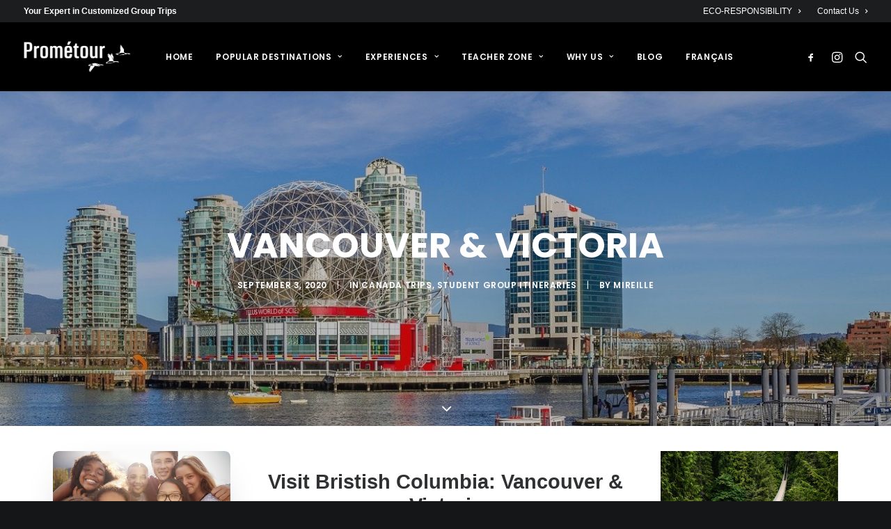

--- FILE ---
content_type: text/html; charset=UTF-8
request_url: https://prometour.com/vancouver-victoria/
body_size: 35284
content:
<!DOCTYPE html>
<html class="no-touch" lang="en-US" xmlns="http://www.w3.org/1999/xhtml">
<head><meta http-equiv="Content-Type" content="text/html; charset=UTF-8"><script>if(navigator.userAgent.match(/MSIE|Internet Explorer/i)||navigator.userAgent.match(/Trident\/7\..*?rv:11/i)){var href=document.location.href;if(!href.match(/[?&]nowprocket/)){if(href.indexOf("?")==-1){if(href.indexOf("#")==-1){document.location.href=href+"?nowprocket=1"}else{document.location.href=href.replace("#","?nowprocket=1#")}}else{if(href.indexOf("#")==-1){document.location.href=href+"&nowprocket=1"}else{document.location.href=href.replace("#","&nowprocket=1#")}}}}</script><script>(()=>{class RocketLazyLoadScripts{constructor(){this.v="2.0.4",this.userEvents=["keydown","keyup","mousedown","mouseup","mousemove","mouseover","mouseout","touchmove","touchstart","touchend","touchcancel","wheel","click","dblclick","input"],this.attributeEvents=["onblur","onclick","oncontextmenu","ondblclick","onfocus","onmousedown","onmouseenter","onmouseleave","onmousemove","onmouseout","onmouseover","onmouseup","onmousewheel","onscroll","onsubmit"]}async t(){this.i(),this.o(),/iP(ad|hone)/.test(navigator.userAgent)&&this.h(),this.u(),this.l(this),this.m(),this.k(this),this.p(this),this._(),await Promise.all([this.R(),this.L()]),this.lastBreath=Date.now(),this.S(this),this.P(),this.D(),this.O(),this.M(),await this.C(this.delayedScripts.normal),await this.C(this.delayedScripts.defer),await this.C(this.delayedScripts.async),await this.T(),await this.F(),await this.j(),await this.A(),window.dispatchEvent(new Event("rocket-allScriptsLoaded")),this.everythingLoaded=!0,this.lastTouchEnd&&await new Promise(t=>setTimeout(t,500-Date.now()+this.lastTouchEnd)),this.I(),this.H(),this.U(),this.W()}i(){this.CSPIssue=sessionStorage.getItem("rocketCSPIssue"),document.addEventListener("securitypolicyviolation",t=>{this.CSPIssue||"script-src-elem"!==t.violatedDirective||"data"!==t.blockedURI||(this.CSPIssue=!0,sessionStorage.setItem("rocketCSPIssue",!0))},{isRocket:!0})}o(){window.addEventListener("pageshow",t=>{this.persisted=t.persisted,this.realWindowLoadedFired=!0},{isRocket:!0}),window.addEventListener("pagehide",()=>{this.onFirstUserAction=null},{isRocket:!0})}h(){let t;function e(e){t=e}window.addEventListener("touchstart",e,{isRocket:!0}),window.addEventListener("touchend",function i(o){o.changedTouches[0]&&t.changedTouches[0]&&Math.abs(o.changedTouches[0].pageX-t.changedTouches[0].pageX)<10&&Math.abs(o.changedTouches[0].pageY-t.changedTouches[0].pageY)<10&&o.timeStamp-t.timeStamp<200&&(window.removeEventListener("touchstart",e,{isRocket:!0}),window.removeEventListener("touchend",i,{isRocket:!0}),"INPUT"===o.target.tagName&&"text"===o.target.type||(o.target.dispatchEvent(new TouchEvent("touchend",{target:o.target,bubbles:!0})),o.target.dispatchEvent(new MouseEvent("mouseover",{target:o.target,bubbles:!0})),o.target.dispatchEvent(new PointerEvent("click",{target:o.target,bubbles:!0,cancelable:!0,detail:1,clientX:o.changedTouches[0].clientX,clientY:o.changedTouches[0].clientY})),event.preventDefault()))},{isRocket:!0})}q(t){this.userActionTriggered||("mousemove"!==t.type||this.firstMousemoveIgnored?"keyup"===t.type||"mouseover"===t.type||"mouseout"===t.type||(this.userActionTriggered=!0,this.onFirstUserAction&&this.onFirstUserAction()):this.firstMousemoveIgnored=!0),"click"===t.type&&t.preventDefault(),t.stopPropagation(),t.stopImmediatePropagation(),"touchstart"===this.lastEvent&&"touchend"===t.type&&(this.lastTouchEnd=Date.now()),"click"===t.type&&(this.lastTouchEnd=0),this.lastEvent=t.type,t.composedPath&&t.composedPath()[0].getRootNode()instanceof ShadowRoot&&(t.rocketTarget=t.composedPath()[0]),this.savedUserEvents.push(t)}u(){this.savedUserEvents=[],this.userEventHandler=this.q.bind(this),this.userEvents.forEach(t=>window.addEventListener(t,this.userEventHandler,{passive:!1,isRocket:!0})),document.addEventListener("visibilitychange",this.userEventHandler,{isRocket:!0})}U(){this.userEvents.forEach(t=>window.removeEventListener(t,this.userEventHandler,{passive:!1,isRocket:!0})),document.removeEventListener("visibilitychange",this.userEventHandler,{isRocket:!0}),this.savedUserEvents.forEach(t=>{(t.rocketTarget||t.target).dispatchEvent(new window[t.constructor.name](t.type,t))})}m(){const t="return false",e=Array.from(this.attributeEvents,t=>"data-rocket-"+t),i="["+this.attributeEvents.join("],[")+"]",o="[data-rocket-"+this.attributeEvents.join("],[data-rocket-")+"]",s=(e,i,o)=>{o&&o!==t&&(e.setAttribute("data-rocket-"+i,o),e["rocket"+i]=new Function("event",o),e.setAttribute(i,t))};new MutationObserver(t=>{for(const n of t)"attributes"===n.type&&(n.attributeName.startsWith("data-rocket-")||this.everythingLoaded?n.attributeName.startsWith("data-rocket-")&&this.everythingLoaded&&this.N(n.target,n.attributeName.substring(12)):s(n.target,n.attributeName,n.target.getAttribute(n.attributeName))),"childList"===n.type&&n.addedNodes.forEach(t=>{if(t.nodeType===Node.ELEMENT_NODE)if(this.everythingLoaded)for(const i of[t,...t.querySelectorAll(o)])for(const t of i.getAttributeNames())e.includes(t)&&this.N(i,t.substring(12));else for(const e of[t,...t.querySelectorAll(i)])for(const t of e.getAttributeNames())this.attributeEvents.includes(t)&&s(e,t,e.getAttribute(t))})}).observe(document,{subtree:!0,childList:!0,attributeFilter:[...this.attributeEvents,...e]})}I(){this.attributeEvents.forEach(t=>{document.querySelectorAll("[data-rocket-"+t+"]").forEach(e=>{this.N(e,t)})})}N(t,e){const i=t.getAttribute("data-rocket-"+e);i&&(t.setAttribute(e,i),t.removeAttribute("data-rocket-"+e))}k(t){Object.defineProperty(HTMLElement.prototype,"onclick",{get(){return this.rocketonclick||null},set(e){this.rocketonclick=e,this.setAttribute(t.everythingLoaded?"onclick":"data-rocket-onclick","this.rocketonclick(event)")}})}S(t){function e(e,i){let o=e[i];e[i]=null,Object.defineProperty(e,i,{get:()=>o,set(s){t.everythingLoaded?o=s:e["rocket"+i]=o=s}})}e(document,"onreadystatechange"),e(window,"onload"),e(window,"onpageshow");try{Object.defineProperty(document,"readyState",{get:()=>t.rocketReadyState,set(e){t.rocketReadyState=e},configurable:!0}),document.readyState="loading"}catch(t){console.log("WPRocket DJE readyState conflict, bypassing")}}l(t){this.originalAddEventListener=EventTarget.prototype.addEventListener,this.originalRemoveEventListener=EventTarget.prototype.removeEventListener,this.savedEventListeners=[],EventTarget.prototype.addEventListener=function(e,i,o){o&&o.isRocket||!t.B(e,this)&&!t.userEvents.includes(e)||t.B(e,this)&&!t.userActionTriggered||e.startsWith("rocket-")||t.everythingLoaded?t.originalAddEventListener.call(this,e,i,o):(t.savedEventListeners.push({target:this,remove:!1,type:e,func:i,options:o}),"mouseenter"!==e&&"mouseleave"!==e||t.originalAddEventListener.call(this,e,t.savedUserEvents.push,o))},EventTarget.prototype.removeEventListener=function(e,i,o){o&&o.isRocket||!t.B(e,this)&&!t.userEvents.includes(e)||t.B(e,this)&&!t.userActionTriggered||e.startsWith("rocket-")||t.everythingLoaded?t.originalRemoveEventListener.call(this,e,i,o):t.savedEventListeners.push({target:this,remove:!0,type:e,func:i,options:o})}}J(t,e){this.savedEventListeners=this.savedEventListeners.filter(i=>{let o=i.type,s=i.target||window;return e!==o||t!==s||(this.B(o,s)&&(i.type="rocket-"+o),this.$(i),!1)})}H(){EventTarget.prototype.addEventListener=this.originalAddEventListener,EventTarget.prototype.removeEventListener=this.originalRemoveEventListener,this.savedEventListeners.forEach(t=>this.$(t))}$(t){t.remove?this.originalRemoveEventListener.call(t.target,t.type,t.func,t.options):this.originalAddEventListener.call(t.target,t.type,t.func,t.options)}p(t){let e;function i(e){return t.everythingLoaded?e:e.split(" ").map(t=>"load"===t||t.startsWith("load.")?"rocket-jquery-load":t).join(" ")}function o(o){function s(e){const s=o.fn[e];o.fn[e]=o.fn.init.prototype[e]=function(){return this[0]===window&&t.userActionTriggered&&("string"==typeof arguments[0]||arguments[0]instanceof String?arguments[0]=i(arguments[0]):"object"==typeof arguments[0]&&Object.keys(arguments[0]).forEach(t=>{const e=arguments[0][t];delete arguments[0][t],arguments[0][i(t)]=e})),s.apply(this,arguments),this}}if(o&&o.fn&&!t.allJQueries.includes(o)){const e={DOMContentLoaded:[],"rocket-DOMContentLoaded":[]};for(const t in e)document.addEventListener(t,()=>{e[t].forEach(t=>t())},{isRocket:!0});o.fn.ready=o.fn.init.prototype.ready=function(i){function s(){parseInt(o.fn.jquery)>2?setTimeout(()=>i.bind(document)(o)):i.bind(document)(o)}return"function"==typeof i&&(t.realDomReadyFired?!t.userActionTriggered||t.fauxDomReadyFired?s():e["rocket-DOMContentLoaded"].push(s):e.DOMContentLoaded.push(s)),o([])},s("on"),s("one"),s("off"),t.allJQueries.push(o)}e=o}t.allJQueries=[],o(window.jQuery),Object.defineProperty(window,"jQuery",{get:()=>e,set(t){o(t)}})}P(){const t=new Map;document.write=document.writeln=function(e){const i=document.currentScript,o=document.createRange(),s=i.parentElement;let n=t.get(i);void 0===n&&(n=i.nextSibling,t.set(i,n));const c=document.createDocumentFragment();o.setStart(c,0),c.appendChild(o.createContextualFragment(e)),s.insertBefore(c,n)}}async R(){return new Promise(t=>{this.userActionTriggered?t():this.onFirstUserAction=t})}async L(){return new Promise(t=>{document.addEventListener("DOMContentLoaded",()=>{this.realDomReadyFired=!0,t()},{isRocket:!0})})}async j(){return this.realWindowLoadedFired?Promise.resolve():new Promise(t=>{window.addEventListener("load",t,{isRocket:!0})})}M(){this.pendingScripts=[];this.scriptsMutationObserver=new MutationObserver(t=>{for(const e of t)e.addedNodes.forEach(t=>{"SCRIPT"!==t.tagName||t.noModule||t.isWPRocket||this.pendingScripts.push({script:t,promise:new Promise(e=>{const i=()=>{const i=this.pendingScripts.findIndex(e=>e.script===t);i>=0&&this.pendingScripts.splice(i,1),e()};t.addEventListener("load",i,{isRocket:!0}),t.addEventListener("error",i,{isRocket:!0}),setTimeout(i,1e3)})})})}),this.scriptsMutationObserver.observe(document,{childList:!0,subtree:!0})}async F(){await this.X(),this.pendingScripts.length?(await this.pendingScripts[0].promise,await this.F()):this.scriptsMutationObserver.disconnect()}D(){this.delayedScripts={normal:[],async:[],defer:[]},document.querySelectorAll("script[type$=rocketlazyloadscript]").forEach(t=>{t.hasAttribute("data-rocket-src")?t.hasAttribute("async")&&!1!==t.async?this.delayedScripts.async.push(t):t.hasAttribute("defer")&&!1!==t.defer||"module"===t.getAttribute("data-rocket-type")?this.delayedScripts.defer.push(t):this.delayedScripts.normal.push(t):this.delayedScripts.normal.push(t)})}async _(){await this.L();let t=[];document.querySelectorAll("script[type$=rocketlazyloadscript][data-rocket-src]").forEach(e=>{let i=e.getAttribute("data-rocket-src");if(i&&!i.startsWith("data:")){i.startsWith("//")&&(i=location.protocol+i);try{const o=new URL(i).origin;o!==location.origin&&t.push({src:o,crossOrigin:e.crossOrigin||"module"===e.getAttribute("data-rocket-type")})}catch(t){}}}),t=[...new Map(t.map(t=>[JSON.stringify(t),t])).values()],this.Y(t,"preconnect")}async G(t){if(await this.K(),!0!==t.noModule||!("noModule"in HTMLScriptElement.prototype))return new Promise(e=>{let i;function o(){(i||t).setAttribute("data-rocket-status","executed"),e()}try{if(navigator.userAgent.includes("Firefox/")||""===navigator.vendor||this.CSPIssue)i=document.createElement("script"),[...t.attributes].forEach(t=>{let e=t.nodeName;"type"!==e&&("data-rocket-type"===e&&(e="type"),"data-rocket-src"===e&&(e="src"),i.setAttribute(e,t.nodeValue))}),t.text&&(i.text=t.text),t.nonce&&(i.nonce=t.nonce),i.hasAttribute("src")?(i.addEventListener("load",o,{isRocket:!0}),i.addEventListener("error",()=>{i.setAttribute("data-rocket-status","failed-network"),e()},{isRocket:!0}),setTimeout(()=>{i.isConnected||e()},1)):(i.text=t.text,o()),i.isWPRocket=!0,t.parentNode.replaceChild(i,t);else{const i=t.getAttribute("data-rocket-type"),s=t.getAttribute("data-rocket-src");i?(t.type=i,t.removeAttribute("data-rocket-type")):t.removeAttribute("type"),t.addEventListener("load",o,{isRocket:!0}),t.addEventListener("error",i=>{this.CSPIssue&&i.target.src.startsWith("data:")?(console.log("WPRocket: CSP fallback activated"),t.removeAttribute("src"),this.G(t).then(e)):(t.setAttribute("data-rocket-status","failed-network"),e())},{isRocket:!0}),s?(t.fetchPriority="high",t.removeAttribute("data-rocket-src"),t.src=s):t.src="data:text/javascript;base64,"+window.btoa(unescape(encodeURIComponent(t.text)))}}catch(i){t.setAttribute("data-rocket-status","failed-transform"),e()}});t.setAttribute("data-rocket-status","skipped")}async C(t){const e=t.shift();return e?(e.isConnected&&await this.G(e),this.C(t)):Promise.resolve()}O(){this.Y([...this.delayedScripts.normal,...this.delayedScripts.defer,...this.delayedScripts.async],"preload")}Y(t,e){this.trash=this.trash||[];let i=!0;var o=document.createDocumentFragment();t.forEach(t=>{const s=t.getAttribute&&t.getAttribute("data-rocket-src")||t.src;if(s&&!s.startsWith("data:")){const n=document.createElement("link");n.href=s,n.rel=e,"preconnect"!==e&&(n.as="script",n.fetchPriority=i?"high":"low"),t.getAttribute&&"module"===t.getAttribute("data-rocket-type")&&(n.crossOrigin=!0),t.crossOrigin&&(n.crossOrigin=t.crossOrigin),t.integrity&&(n.integrity=t.integrity),t.nonce&&(n.nonce=t.nonce),o.appendChild(n),this.trash.push(n),i=!1}}),document.head.appendChild(o)}W(){this.trash.forEach(t=>t.remove())}async T(){try{document.readyState="interactive"}catch(t){}this.fauxDomReadyFired=!0;try{await this.K(),this.J(document,"readystatechange"),document.dispatchEvent(new Event("rocket-readystatechange")),await this.K(),document.rocketonreadystatechange&&document.rocketonreadystatechange(),await this.K(),this.J(document,"DOMContentLoaded"),document.dispatchEvent(new Event("rocket-DOMContentLoaded")),await this.K(),this.J(window,"DOMContentLoaded"),window.dispatchEvent(new Event("rocket-DOMContentLoaded"))}catch(t){console.error(t)}}async A(){try{document.readyState="complete"}catch(t){}try{await this.K(),this.J(document,"readystatechange"),document.dispatchEvent(new Event("rocket-readystatechange")),await this.K(),document.rocketonreadystatechange&&document.rocketonreadystatechange(),await this.K(),this.J(window,"load"),window.dispatchEvent(new Event("rocket-load")),await this.K(),window.rocketonload&&window.rocketonload(),await this.K(),this.allJQueries.forEach(t=>t(window).trigger("rocket-jquery-load")),await this.K(),this.J(window,"pageshow");const t=new Event("rocket-pageshow");t.persisted=this.persisted,window.dispatchEvent(t),await this.K(),window.rocketonpageshow&&window.rocketonpageshow({persisted:this.persisted})}catch(t){console.error(t)}}async K(){Date.now()-this.lastBreath>45&&(await this.X(),this.lastBreath=Date.now())}async X(){return document.hidden?new Promise(t=>setTimeout(t)):new Promise(t=>requestAnimationFrame(t))}B(t,e){return e===document&&"readystatechange"===t||(e===document&&"DOMContentLoaded"===t||(e===window&&"DOMContentLoaded"===t||(e===window&&"load"===t||e===window&&"pageshow"===t)))}static run(){(new RocketLazyLoadScripts).t()}}RocketLazyLoadScripts.run()})();</script>

<meta name="viewport" content="width=device-width, initial-scale=1">
<link rel="profile" href="http://gmpg.org/xfn/11">
<link rel="pingback" href="https://prometour.com/xmlrpc.php">
<script type="rocketlazyloadscript" data-rocket-type="text/javascript">// Trustpilot TrustBox script
(function() {
  var tp = document.createElement('script');
  tp.type = 'text/javascript';
  tp.async = true;
  tp.src = 'https://widget.trustpilot.com/bootstrap/v5/tp.widget.bootstrap.min.js';
  document.head.appendChild(tp);
})();
</script><meta name='robots' content='index, follow, max-image-preview:large, max-snippet:-1, max-video-preview:-1' />

<!-- Google Tag Manager for WordPress by gtm4wp.com -->
<script data-cfasync="false" data-pagespeed-no-defer>
	var gtm4wp_datalayer_name = "dataLayer";
	var dataLayer = dataLayer || [];

	const gtm4wp_scrollerscript_debugmode         = false;
	const gtm4wp_scrollerscript_callbacktime      = 100;
	const gtm4wp_scrollerscript_readerlocation    = 150;
	const gtm4wp_scrollerscript_contentelementid  = "content";
	const gtm4wp_scrollerscript_scannertime       = 60;
</script>
<!-- End Google Tag Manager for WordPress by gtm4wp.com -->
	<!-- This site is optimized with the Yoast SEO plugin v26.8 - https://yoast.com/product/yoast-seo-wordpress/ -->
	<title>Victoria &amp; Vancouver School Trip - Prometour Educational Tours</title>
<link data-rocket-prefetch href="https://img1.wsimg.com" rel="dns-prefetch">
<link data-rocket-preload as="style" data-wpr-hosted-gf-parameters="family=Poppins%3A300%2Cregular%2C500%2C600%2C700&subset=devanagari%2Clatin-ext&display=swap" href="https://prometour.com/wp-content/cache/fonts/1/google-fonts/css/8/e/1/4e3fd4c913e57f3ef24e88e8fe15d.css" rel="preload">
<link data-wpr-hosted-gf-parameters="family=Poppins%3A300%2Cregular%2C500%2C600%2C700&subset=devanagari%2Clatin-ext&display=swap" href="https://prometour.com/wp-content/cache/fonts/1/google-fonts/css/8/e/1/4e3fd4c913e57f3ef24e88e8fe15d.css" media="print" onload="this.media=&#039;all&#039;" rel="stylesheet">
<noscript data-wpr-hosted-gf-parameters=""><link rel="stylesheet" href="https://fonts.googleapis.com/css?family=Poppins%3A300%2Cregular%2C500%2C600%2C700&#038;subset=devanagari%2Clatin-ext&#038;display=swap"></noscript><link rel="preload" data-rocket-preload as="image" href="https://prometour.com/wp-content/uploads/2018/01/Vancouver.jpg" fetchpriority="high">
	<meta name="description" content="Start planning your customized class trip to Vancouver &amp; Victoria today! Visit the Royal BC Museum, cross the Capilano Suspension Bridge and so much more!" />
	<link rel="canonical" href="https://prometour.com/vancouver-victoria/" />
	<meta property="og:locale" content="en_US" />
	<meta property="og:type" content="article" />
	<meta property="og:title" content="Victoria &amp; Vancouver School Trip - Prometour Educational Tours" />
	<meta property="og:description" content="Start planning your customized class trip to Vancouver &amp; Victoria today! Visit the Royal BC Museum, cross the Capilano Suspension Bridge and so much more!" />
	<meta property="og:url" content="https://prometour.com/vancouver-victoria/" />
	<meta property="og:site_name" content="Prométour" />
	<meta property="article:publisher" content="https://www.facebook.com/PrometourEduTours" />
	<meta property="article:published_time" content="2020-09-03T15:49:12+00:00" />
	<meta property="article:modified_time" content="2022-07-21T15:37:40+00:00" />
	<meta property="og:image" content="https://prometour.com/wp-content/uploads/2018/01/Vancouver.jpg" />
	<meta property="og:image:width" content="1920" />
	<meta property="og:image:height" content="770" />
	<meta property="og:image:type" content="image/jpeg" />
	<meta name="author" content="Mireille" />
	<meta name="twitter:card" content="summary_large_image" />
	<meta name="twitter:creator" content="@Prometour" />
	<meta name="twitter:site" content="@Prometour" />
	<meta name="twitter:label1" content="Written by" />
	<meta name="twitter:data1" content="Mireille" />
	<meta name="twitter:label2" content="Est. reading time" />
	<meta name="twitter:data2" content="2 minutes" />
	<script type="application/ld+json" class="yoast-schema-graph">{"@context":"https://schema.org","@graph":[{"@type":"Article","@id":"https://prometour.com/vancouver-victoria/#article","isPartOf":{"@id":"https://prometour.com/vancouver-victoria/"},"author":{"name":"Mireille","@id":"https://prometour.com/#/schema/person/792fcaaa91c0ad3963720f2d9697a548"},"headline":"Vancouver &#038; Victoria","datePublished":"2020-09-03T15:49:12+00:00","dateModified":"2022-07-21T15:37:40+00:00","mainEntityOfPage":{"@id":"https://prometour.com/vancouver-victoria/"},"wordCount":507,"commentCount":0,"publisher":{"@id":"https://prometour.com/#organization"},"image":{"@id":"https://prometour.com/vancouver-victoria/#primaryimage"},"thumbnailUrl":"https://prometour.com/wp-content/uploads/2018/01/Vancouver.jpg","keywords":["british columbia","Canada","Itineraries","vancouver","victoria"],"articleSection":["Canada Trips","Student Group Itineraries"],"inLanguage":"en-US","potentialAction":[{"@type":"CommentAction","name":"Comment","target":["https://prometour.com/vancouver-victoria/#respond"]}]},{"@type":"WebPage","@id":"https://prometour.com/vancouver-victoria/","url":"https://prometour.com/vancouver-victoria/","name":"Victoria & Vancouver School Trip - Prometour Educational Tours","isPartOf":{"@id":"https://prometour.com/#website"},"primaryImageOfPage":{"@id":"https://prometour.com/vancouver-victoria/#primaryimage"},"image":{"@id":"https://prometour.com/vancouver-victoria/#primaryimage"},"thumbnailUrl":"https://prometour.com/wp-content/uploads/2018/01/Vancouver.jpg","datePublished":"2020-09-03T15:49:12+00:00","dateModified":"2022-07-21T15:37:40+00:00","description":"Start planning your customized class trip to Vancouver & Victoria today! Visit the Royal BC Museum, cross the Capilano Suspension Bridge and so much more!","breadcrumb":{"@id":"https://prometour.com/vancouver-victoria/#breadcrumb"},"inLanguage":"en-US","potentialAction":[{"@type":"ReadAction","target":["https://prometour.com/vancouver-victoria/"]}]},{"@type":"ImageObject","inLanguage":"en-US","@id":"https://prometour.com/vancouver-victoria/#primaryimage","url":"https://prometour.com/wp-content/uploads/2018/01/Vancouver.jpg","contentUrl":"https://prometour.com/wp-content/uploads/2018/01/Vancouver.jpg","width":1920,"height":770},{"@type":"BreadcrumbList","@id":"https://prometour.com/vancouver-victoria/#breadcrumb","itemListElement":[{"@type":"ListItem","position":1,"name":"Prometour","item":"https://prometour.com/"},{"@type":"ListItem","position":2,"name":"Student Group Itineraries","item":"https://prometour.com/category/student-group-itineraries/"},{"@type":"ListItem","position":3,"name":"Canada Trips","item":"https://prometour.com/category/student-group-itineraries/canada-student-trips/"},{"@type":"ListItem","position":4,"name":"Vancouver &#038; Victoria"}]},{"@type":"WebSite","@id":"https://prometour.com/#website","url":"https://prometour.com/","name":"Prométour","description":"Experts in Customized Student Tours and Class trips","publisher":{"@id":"https://prometour.com/#organization"},"potentialAction":[{"@type":"SearchAction","target":{"@type":"EntryPoint","urlTemplate":"https://prometour.com/?s={search_term_string}"},"query-input":{"@type":"PropertyValueSpecification","valueRequired":true,"valueName":"search_term_string"}}],"inLanguage":"en-US"},{"@type":"Organization","@id":"https://prometour.com/#organization","name":"Prométour Educational Tours","url":"https://prometour.com/","logo":{"@type":"ImageObject","inLanguage":"en-US","@id":"https://prometour.com/#/schema/logo/image/","url":"https://prometour.com/wp-content/uploads/2017/11/Prometour_Logo_CMYK.gif","contentUrl":"https://prometour.com/wp-content/uploads/2017/11/Prometour_Logo_CMYK.gif","width":2265,"height":663,"caption":"Prométour Educational Tours"},"image":{"@id":"https://prometour.com/#/schema/logo/image/"},"sameAs":["https://www.facebook.com/PrometourEduTours","https://x.com/Prometour","https://www.instagram.com/prometour/","https://www.linkedin.com/company/prometour","https://www.pinterest.ca/prometour/","https://www.youtube.com/channel/UCGUzI7zRN1jyJA_vnuq4GPA"]},{"@type":"Person","@id":"https://prometour.com/#/schema/person/792fcaaa91c0ad3963720f2d9697a548","name":"Mireille","image":{"@type":"ImageObject","inLanguage":"en-US","@id":"https://prometour.com/#/schema/person/image/","url":"https://secure.gravatar.com/avatar/3f300f4f004511138f4d24dcab3cebf47eb71602b301cd69eae4fb50379c2cd1?s=96&d=mm&r=g","contentUrl":"https://secure.gravatar.com/avatar/3f300f4f004511138f4d24dcab3cebf47eb71602b301cd69eae4fb50379c2cd1?s=96&d=mm&r=g","caption":"Mireille"}}]}</script>
	<!-- / Yoast SEO plugin. -->


<link rel='dns-prefetch' href='//js.hs-scripts.com' />
<link rel='dns-prefetch' href='//www.googletagmanager.com' />
<link rel='dns-prefetch' href='//fonts.googleapis.com' />
<link href='https://fonts.gstatic.com' crossorigin rel='preconnect' />
<link rel="alternate" type="application/rss+xml" title="Prométour &raquo; Feed" href="https://prometour.com/feed/" />
<link rel="alternate" type="application/rss+xml" title="Prométour &raquo; Comments Feed" href="https://prometour.com/comments/feed/" />
<link rel="alternate" title="oEmbed (JSON)" type="application/json+oembed" href="https://prometour.com/wp-json/oembed/1.0/embed?url=https%3A%2F%2Fprometour.com%2Fvancouver-victoria%2F" />
<link rel="alternate" title="oEmbed (XML)" type="text/xml+oembed" href="https://prometour.com/wp-json/oembed/1.0/embed?url=https%3A%2F%2Fprometour.com%2Fvancouver-victoria%2F&#038;format=xml" />
<style id='wp-img-auto-sizes-contain-inline-css' type='text/css'>
img:is([sizes=auto i],[sizes^="auto," i]){contain-intrinsic-size:3000px 1500px}
/*# sourceURL=wp-img-auto-sizes-contain-inline-css */
</style>
<style id='wp-emoji-styles-inline-css' type='text/css'>

	img.wp-smiley, img.emoji {
		display: inline !important;
		border: none !important;
		box-shadow: none !important;
		height: 1em !important;
		width: 1em !important;
		margin: 0 0.07em !important;
		vertical-align: -0.1em !important;
		background: none !important;
		padding: 0 !important;
	}
/*# sourceURL=wp-emoji-styles-inline-css */
</style>
<link rel='stylesheet' id='wp-block-library-css' href='https://prometour.com/wp-includes/css/dist/block-library/style.min.css?ver=6.9' type='text/css' media='all' />
<style id='global-styles-inline-css' type='text/css'>
:root{--wp--preset--aspect-ratio--square: 1;--wp--preset--aspect-ratio--4-3: 4/3;--wp--preset--aspect-ratio--3-4: 3/4;--wp--preset--aspect-ratio--3-2: 3/2;--wp--preset--aspect-ratio--2-3: 2/3;--wp--preset--aspect-ratio--16-9: 16/9;--wp--preset--aspect-ratio--9-16: 9/16;--wp--preset--color--black: #000000;--wp--preset--color--cyan-bluish-gray: #abb8c3;--wp--preset--color--white: #ffffff;--wp--preset--color--pale-pink: #f78da7;--wp--preset--color--vivid-red: #cf2e2e;--wp--preset--color--luminous-vivid-orange: #ff6900;--wp--preset--color--luminous-vivid-amber: #fcb900;--wp--preset--color--light-green-cyan: #7bdcb5;--wp--preset--color--vivid-green-cyan: #00d084;--wp--preset--color--pale-cyan-blue: #8ed1fc;--wp--preset--color--vivid-cyan-blue: #0693e3;--wp--preset--color--vivid-purple: #9b51e0;--wp--preset--gradient--vivid-cyan-blue-to-vivid-purple: linear-gradient(135deg,rgb(6,147,227) 0%,rgb(155,81,224) 100%);--wp--preset--gradient--light-green-cyan-to-vivid-green-cyan: linear-gradient(135deg,rgb(122,220,180) 0%,rgb(0,208,130) 100%);--wp--preset--gradient--luminous-vivid-amber-to-luminous-vivid-orange: linear-gradient(135deg,rgb(252,185,0) 0%,rgb(255,105,0) 100%);--wp--preset--gradient--luminous-vivid-orange-to-vivid-red: linear-gradient(135deg,rgb(255,105,0) 0%,rgb(207,46,46) 100%);--wp--preset--gradient--very-light-gray-to-cyan-bluish-gray: linear-gradient(135deg,rgb(238,238,238) 0%,rgb(169,184,195) 100%);--wp--preset--gradient--cool-to-warm-spectrum: linear-gradient(135deg,rgb(74,234,220) 0%,rgb(151,120,209) 20%,rgb(207,42,186) 40%,rgb(238,44,130) 60%,rgb(251,105,98) 80%,rgb(254,248,76) 100%);--wp--preset--gradient--blush-light-purple: linear-gradient(135deg,rgb(255,206,236) 0%,rgb(152,150,240) 100%);--wp--preset--gradient--blush-bordeaux: linear-gradient(135deg,rgb(254,205,165) 0%,rgb(254,45,45) 50%,rgb(107,0,62) 100%);--wp--preset--gradient--luminous-dusk: linear-gradient(135deg,rgb(255,203,112) 0%,rgb(199,81,192) 50%,rgb(65,88,208) 100%);--wp--preset--gradient--pale-ocean: linear-gradient(135deg,rgb(255,245,203) 0%,rgb(182,227,212) 50%,rgb(51,167,181) 100%);--wp--preset--gradient--electric-grass: linear-gradient(135deg,rgb(202,248,128) 0%,rgb(113,206,126) 100%);--wp--preset--gradient--midnight: linear-gradient(135deg,rgb(2,3,129) 0%,rgb(40,116,252) 100%);--wp--preset--font-size--small: 13px;--wp--preset--font-size--medium: 20px;--wp--preset--font-size--large: 36px;--wp--preset--font-size--x-large: 42px;--wp--preset--spacing--20: 0.44rem;--wp--preset--spacing--30: 0.67rem;--wp--preset--spacing--40: 1rem;--wp--preset--spacing--50: 1.5rem;--wp--preset--spacing--60: 2.25rem;--wp--preset--spacing--70: 3.38rem;--wp--preset--spacing--80: 5.06rem;--wp--preset--shadow--natural: 6px 6px 9px rgba(0, 0, 0, 0.2);--wp--preset--shadow--deep: 12px 12px 50px rgba(0, 0, 0, 0.4);--wp--preset--shadow--sharp: 6px 6px 0px rgba(0, 0, 0, 0.2);--wp--preset--shadow--outlined: 6px 6px 0px -3px rgb(255, 255, 255), 6px 6px rgb(0, 0, 0);--wp--preset--shadow--crisp: 6px 6px 0px rgb(0, 0, 0);}:where(.is-layout-flex){gap: 0.5em;}:where(.is-layout-grid){gap: 0.5em;}body .is-layout-flex{display: flex;}.is-layout-flex{flex-wrap: wrap;align-items: center;}.is-layout-flex > :is(*, div){margin: 0;}body .is-layout-grid{display: grid;}.is-layout-grid > :is(*, div){margin: 0;}:where(.wp-block-columns.is-layout-flex){gap: 2em;}:where(.wp-block-columns.is-layout-grid){gap: 2em;}:where(.wp-block-post-template.is-layout-flex){gap: 1.25em;}:where(.wp-block-post-template.is-layout-grid){gap: 1.25em;}.has-black-color{color: var(--wp--preset--color--black) !important;}.has-cyan-bluish-gray-color{color: var(--wp--preset--color--cyan-bluish-gray) !important;}.has-white-color{color: var(--wp--preset--color--white) !important;}.has-pale-pink-color{color: var(--wp--preset--color--pale-pink) !important;}.has-vivid-red-color{color: var(--wp--preset--color--vivid-red) !important;}.has-luminous-vivid-orange-color{color: var(--wp--preset--color--luminous-vivid-orange) !important;}.has-luminous-vivid-amber-color{color: var(--wp--preset--color--luminous-vivid-amber) !important;}.has-light-green-cyan-color{color: var(--wp--preset--color--light-green-cyan) !important;}.has-vivid-green-cyan-color{color: var(--wp--preset--color--vivid-green-cyan) !important;}.has-pale-cyan-blue-color{color: var(--wp--preset--color--pale-cyan-blue) !important;}.has-vivid-cyan-blue-color{color: var(--wp--preset--color--vivid-cyan-blue) !important;}.has-vivid-purple-color{color: var(--wp--preset--color--vivid-purple) !important;}.has-black-background-color{background-color: var(--wp--preset--color--black) !important;}.has-cyan-bluish-gray-background-color{background-color: var(--wp--preset--color--cyan-bluish-gray) !important;}.has-white-background-color{background-color: var(--wp--preset--color--white) !important;}.has-pale-pink-background-color{background-color: var(--wp--preset--color--pale-pink) !important;}.has-vivid-red-background-color{background-color: var(--wp--preset--color--vivid-red) !important;}.has-luminous-vivid-orange-background-color{background-color: var(--wp--preset--color--luminous-vivid-orange) !important;}.has-luminous-vivid-amber-background-color{background-color: var(--wp--preset--color--luminous-vivid-amber) !important;}.has-light-green-cyan-background-color{background-color: var(--wp--preset--color--light-green-cyan) !important;}.has-vivid-green-cyan-background-color{background-color: var(--wp--preset--color--vivid-green-cyan) !important;}.has-pale-cyan-blue-background-color{background-color: var(--wp--preset--color--pale-cyan-blue) !important;}.has-vivid-cyan-blue-background-color{background-color: var(--wp--preset--color--vivid-cyan-blue) !important;}.has-vivid-purple-background-color{background-color: var(--wp--preset--color--vivid-purple) !important;}.has-black-border-color{border-color: var(--wp--preset--color--black) !important;}.has-cyan-bluish-gray-border-color{border-color: var(--wp--preset--color--cyan-bluish-gray) !important;}.has-white-border-color{border-color: var(--wp--preset--color--white) !important;}.has-pale-pink-border-color{border-color: var(--wp--preset--color--pale-pink) !important;}.has-vivid-red-border-color{border-color: var(--wp--preset--color--vivid-red) !important;}.has-luminous-vivid-orange-border-color{border-color: var(--wp--preset--color--luminous-vivid-orange) !important;}.has-luminous-vivid-amber-border-color{border-color: var(--wp--preset--color--luminous-vivid-amber) !important;}.has-light-green-cyan-border-color{border-color: var(--wp--preset--color--light-green-cyan) !important;}.has-vivid-green-cyan-border-color{border-color: var(--wp--preset--color--vivid-green-cyan) !important;}.has-pale-cyan-blue-border-color{border-color: var(--wp--preset--color--pale-cyan-blue) !important;}.has-vivid-cyan-blue-border-color{border-color: var(--wp--preset--color--vivid-cyan-blue) !important;}.has-vivid-purple-border-color{border-color: var(--wp--preset--color--vivid-purple) !important;}.has-vivid-cyan-blue-to-vivid-purple-gradient-background{background: var(--wp--preset--gradient--vivid-cyan-blue-to-vivid-purple) !important;}.has-light-green-cyan-to-vivid-green-cyan-gradient-background{background: var(--wp--preset--gradient--light-green-cyan-to-vivid-green-cyan) !important;}.has-luminous-vivid-amber-to-luminous-vivid-orange-gradient-background{background: var(--wp--preset--gradient--luminous-vivid-amber-to-luminous-vivid-orange) !important;}.has-luminous-vivid-orange-to-vivid-red-gradient-background{background: var(--wp--preset--gradient--luminous-vivid-orange-to-vivid-red) !important;}.has-very-light-gray-to-cyan-bluish-gray-gradient-background{background: var(--wp--preset--gradient--very-light-gray-to-cyan-bluish-gray) !important;}.has-cool-to-warm-spectrum-gradient-background{background: var(--wp--preset--gradient--cool-to-warm-spectrum) !important;}.has-blush-light-purple-gradient-background{background: var(--wp--preset--gradient--blush-light-purple) !important;}.has-blush-bordeaux-gradient-background{background: var(--wp--preset--gradient--blush-bordeaux) !important;}.has-luminous-dusk-gradient-background{background: var(--wp--preset--gradient--luminous-dusk) !important;}.has-pale-ocean-gradient-background{background: var(--wp--preset--gradient--pale-ocean) !important;}.has-electric-grass-gradient-background{background: var(--wp--preset--gradient--electric-grass) !important;}.has-midnight-gradient-background{background: var(--wp--preset--gradient--midnight) !important;}.has-small-font-size{font-size: var(--wp--preset--font-size--small) !important;}.has-medium-font-size{font-size: var(--wp--preset--font-size--medium) !important;}.has-large-font-size{font-size: var(--wp--preset--font-size--large) !important;}.has-x-large-font-size{font-size: var(--wp--preset--font-size--x-large) !important;}
/*# sourceURL=global-styles-inline-css */
</style>

<style id='classic-theme-styles-inline-css' type='text/css'>
/*! This file is auto-generated */
.wp-block-button__link{color:#fff;background-color:#32373c;border-radius:9999px;box-shadow:none;text-decoration:none;padding:calc(.667em + 2px) calc(1.333em + 2px);font-size:1.125em}.wp-block-file__button{background:#32373c;color:#fff;text-decoration:none}
/*# sourceURL=/wp-includes/css/classic-themes.min.css */
</style>
<link rel='stylesheet' id='bne-testimonials-css-css' href='https://prometour.com/wp-content/cache/background-css/1/prometour.com/wp-content/plugins/bne-testimonials/assets/css/bne-testimonials.min.css?ver=2.0.8&wpr_t=1769579378' type='text/css' media='all' />

<link rel='stylesheet' id='wpml-menu-item-0-css' href='https://prometour.com/wp-content/plugins/sitepress-multilingual-cms/templates/language-switchers/menu-item/style.min.css?ver=1' type='text/css' media='all' />
<link rel='stylesheet' id='cmplz-general-css' href='https://prometour.com/wp-content/plugins/complianz-gdpr/assets/css/cookieblocker.min.css?ver=1765949623' type='text/css' media='all' />
<link data-minify="1" rel='stylesheet' id='uncode-gutenberg-frontend-css' href='https://prometour.com/wp-content/cache/min/1/wp-content/themes/uncode/core/inc/compatibility/gutenberg/assets/css/uncode-gutenberg-frontend.css?ver=1767634055' type='text/css' media='all' />
<link data-minify="1" rel='stylesheet' id='uncode-style-css' href='https://prometour.com/wp-content/cache/background-css/1/prometour.com/wp-content/cache/min/1/wp-content/themes/uncode/library/css/style.css?ver=1767634055&wpr_t=1769579378' type='text/css' media='all' />
<style id='uncode-style-inline-css' type='text/css'>

@media (min-width: 960px) { .limit-width { max-width: 1200px; margin: auto;}}
.menu-primary ul.menu-smart > li > a, .menu-primary ul.menu-smart li.dropdown > a, .menu-primary ul.menu-smart li.mega-menu > a, .vmenu-container ul.menu-smart > li > a, .vmenu-container ul.menu-smart li.dropdown > a { text-transform: uppercase; }
.menu-primary ul.menu-smart ul a, .vmenu-container ul.menu-smart ul a { text-transform: uppercase; }
#changer-back-color { transition: background-color 1000ms cubic-bezier(0.25, 1, 0.5, 1) !important; } #changer-back-color > div { transition: opacity 1000ms cubic-bezier(0.25, 1, 0.5, 1) !important; } body.bg-changer-init.disable-hover .main-wrapper .style-light,  body.bg-changer-init.disable-hover .main-wrapper .style-light h1,  body.bg-changer-init.disable-hover .main-wrapper .style-light h2, body.bg-changer-init.disable-hover .main-wrapper .style-light h3, body.bg-changer-init.disable-hover .main-wrapper .style-light h4, body.bg-changer-init.disable-hover .main-wrapper .style-light h5, body.bg-changer-init.disable-hover .main-wrapper .style-light h6, body.bg-changer-init.disable-hover .main-wrapper .style-light a, body.bg-changer-init.disable-hover .main-wrapper .style-dark, body.bg-changer-init.disable-hover .main-wrapper .style-dark h1, body.bg-changer-init.disable-hover .main-wrapper .style-dark h2, body.bg-changer-init.disable-hover .main-wrapper .style-dark h3, body.bg-changer-init.disable-hover .main-wrapper .style-dark h4, body.bg-changer-init.disable-hover .main-wrapper .style-dark h5, body.bg-changer-init.disable-hover .main-wrapper .style-dark h6, body.bg-changer-init.disable-hover .main-wrapper .style-dark a { transition: color 1000ms cubic-bezier(0.25, 1, 0.5, 1) !important; }
/*# sourceURL=uncode-style-inline-css */
</style>
<link data-minify="1" rel='stylesheet' id='uncode-icons-css' href='https://prometour.com/wp-content/cache/min/1/wp-content/themes/uncode/library/css/uncode-icons.css?ver=1767634056' type='text/css' media='all' />
<link data-minify="1" rel='stylesheet' id='uncode-custom-style-css' href='https://prometour.com/wp-content/cache/min/1/wp-content/themes/uncode/library/css/style-custom.css?ver=1767634059' type='text/css' media='all' />
<style id='uncode-custom-style-inline-css' type='text/css'>
.fontsize-121540-custom { font-size:clamp(28px,4vw,50px) }
body {padding:0 !important;}@media (max-width:767px) {.mobile-hidden {display:none !important;}}.video-container {position:relative;padding-bottom:56.25%; padding-top:30px;height:0;overflow:hidden;}.video-container iframe,.video-container object,.video-container embed {position:absolute;top:0;left:0;width:100%;height:100%;}.entry-content img,.entry-content iframe,.entry-content object,.entry-content embed {max-width:100%;height:auto;}
/*# sourceURL=uncode-custom-style-inline-css */
</style>
<link rel='stylesheet' id='child-style-css' href='https://prometour.com/wp-content/themes/uncode-child/style.css' type='text/css' media='all' />
<style id='rocket-lazyload-inline-css' type='text/css'>
.rll-youtube-player{position:relative;padding-bottom:56.23%;height:0;overflow:hidden;max-width:100%;}.rll-youtube-player:focus-within{outline: 2px solid currentColor;outline-offset: 5px;}.rll-youtube-player iframe{position:absolute;top:0;left:0;width:100%;height:100%;z-index:100;background:0 0}.rll-youtube-player img{bottom:0;display:block;left:0;margin:auto;max-width:100%;width:100%;position:absolute;right:0;top:0;border:none;height:auto;-webkit-transition:.4s all;-moz-transition:.4s all;transition:.4s all}.rll-youtube-player img:hover{-webkit-filter:brightness(75%)}.rll-youtube-player .play{height:100%;width:100%;left:0;top:0;position:absolute;background:var(--wpr-bg-057f8c28-1e3a-40e0-8887-36d9b6f4b720) no-repeat center;background-color: transparent !important;cursor:pointer;border:none;}
/*# sourceURL=rocket-lazyload-inline-css */
</style>
<script type="text/javascript" src="https://prometour.com/wp-includes/js/jquery/jquery.min.js?ver=3.7.1" id="jquery-core-js"></script>
<script type="text/javascript" src="https://prometour.com/wp-includes/js/jquery/jquery-migrate.min.js?ver=3.4.1" id="jquery-migrate-js"></script>
<script type="rocketlazyloadscript" data-rocket-type="text/javascript" data-rocket-src="//prometour.com/wp-content/plugins/revslider/sr6/assets/js/rbtools.min.js?ver=6.7.38" async id="tp-tools-js"></script>
<script type="rocketlazyloadscript" data-rocket-type="text/javascript" data-rocket-src="//prometour.com/wp-content/plugins/revslider/sr6/assets/js/rs6.min.js?ver=6.7.38" async id="revmin-js"></script>
<script type="rocketlazyloadscript" data-minify="1" data-rocket-type="text/javascript" data-rocket-src="https://prometour.com/wp-content/cache/min/1/wp-content/plugins/duracelltomi-google-tag-manager/dist/js/analytics-talk-content-tracking.js?ver=1767634059" id="gtm4wp-scroll-tracking-js" data-rocket-defer defer></script>
<script type="text/javascript" id="uncode-init-js-extra">
/* <![CDATA[ */
var SiteParameters = {"days":"days","hours":"hours","minutes":"minutes","seconds":"seconds","constant_scroll":"on","scroll_speed":"2","parallax_factor":"0.25","loading":"Loading\u2026","slide_name":"slide","slide_footer":"footer","ajax_url":"https://prometour.com/wp-admin/admin-ajax.php","nonce_adaptive_images":"e095c65145","nonce_srcset_async":"9d377b933d","enable_debug":"","block_mobile_videos":"","is_frontend_editor":"","main_width":["1200","px"],"mobile_parallax_allowed":"","listen_for_screen_update":"1","wireframes_plugin_active":"1","sticky_elements":"off","resize_quality":"80","register_metadata":"","bg_changer_time":"1000","update_wc_fragments":"1","optimize_shortpixel_image":"","menu_mobile_offcanvas_gap":"45","custom_cursor_selector":"[href], .trigger-overlay, .owl-next, .owl-prev, .owl-dot, input[type=\"submit\"], input[type=\"checkbox\"], button[type=\"submit\"], a[class^=\"ilightbox\"], .ilightbox-thumbnail, .ilightbox-prev, .ilightbox-next, .overlay-close, .unmodal-close, .qty-inset \u003E span, .share-button li, .uncode-post-titles .tmb.tmb-click-area, .btn-link, .tmb-click-row .t-inside, .lg-outer button, .lg-thumb img, a[data-lbox], .uncode-close-offcanvas-overlay, .uncode-nav-next, .uncode-nav-prev, .uncode-nav-index","mobile_parallax_animation":"","lbox_enhanced":"","native_media_player":"1","vimeoPlayerParams":"?autoplay=0","ajax_filter_key_search":"key","ajax_filter_key_unfilter":"unfilter","index_pagination_disable_scroll":"","index_pagination_scroll_to":"","uncode_wc_popup_cart_qty":"","disable_hover_hack":"","uncode_nocookie":"","menuHideOnClick":"1","smoothScroll":"on","smoothScrollDisableHover":"","smoothScrollQuery":"960","uncode_force_onepage_dots":"","uncode_smooth_scroll_safe":"","uncode_lb_add_galleries":", .gallery","uncode_lb_add_items":", .gallery .gallery-item a","uncode_prev_label":"Previous","uncode_next_label":"Next","uncode_slide_label":"Slide","uncode_share_label":"Share on %","uncode_has_ligatures":"","uncode_is_accessible":"1","uncode_carousel_itemSelector":"*:not(.hidden)","uncode_limit_width":"1200px"};
//# sourceURL=uncode-init-js-extra
/* ]]> */
</script>
<script type="text/javascript" src="https://prometour.com/wp-content/themes/uncode/library/js/init.js" id="uncode-init-js"></script>

<!-- Google tag (gtag.js) snippet added by Site Kit -->
<!-- Google Analytics snippet added by Site Kit -->
<script type="rocketlazyloadscript" data-rocket-type="text/javascript" data-rocket-src="https://www.googletagmanager.com/gtag/js?id=GT-K8K7N53" id="google_gtagjs-js" async></script>
<script type="rocketlazyloadscript" data-rocket-type="text/javascript" id="google_gtagjs-js-after">
/* <![CDATA[ */
window.dataLayer = window.dataLayer || [];function gtag(){dataLayer.push(arguments);}
gtag("set","linker",{"domains":["prometour.com"]});
gtag("js", new Date());
gtag("set", "developer_id.dZTNiMT", true);
gtag("config", "GT-K8K7N53", {"googlesitekit_post_type":"post"});
 window._googlesitekit = window._googlesitekit || {}; window._googlesitekit.throttledEvents = []; window._googlesitekit.gtagEvent = (name, data) => { var key = JSON.stringify( { name, data } ); if ( !! window._googlesitekit.throttledEvents[ key ] ) { return; } window._googlesitekit.throttledEvents[ key ] = true; setTimeout( () => { delete window._googlesitekit.throttledEvents[ key ]; }, 5 ); gtag( "event", name, { ...data, event_source: "site-kit" } ); }; 
//# sourceURL=google_gtagjs-js-after
/* ]]> */
</script>
<script type="rocketlazyloadscript"></script><link rel="https://api.w.org/" href="https://prometour.com/wp-json/" /><link rel="alternate" title="JSON" type="application/json" href="https://prometour.com/wp-json/wp/v2/posts/80747" /><link rel="EditURI" type="application/rsd+xml" title="RSD" href="https://prometour.com/xmlrpc.php?rsd" />
<meta name="generator" content="WordPress 6.9" />
<link rel='shortlink' href='https://prometour.com/?p=80747' />
<meta name="generator" content="WPML ver:4.8.6 stt:1,4;" />
<meta name="generator" content="Site Kit by Google 1.171.0" />			<!-- DO NOT COPY THIS SNIPPET! Start of Page Analytics Tracking for HubSpot WordPress plugin v11.3.37-->
			<script type="rocketlazyloadscript" class="hsq-set-content-id" data-content-id="blog-post">
				var _hsq = _hsq || [];
				_hsq.push(["setContentType", "blog-post"]);
			</script>
			<!-- DO NOT COPY THIS SNIPPET! End of Page Analytics Tracking for HubSpot WordPress plugin -->
						<style>.cmplz-hidden {
					display: none !important;
				}</style>
<!-- Google Tag Manager for WordPress by gtm4wp.com -->
<!-- GTM Container placement set to automatic -->
<script data-cfasync="false" data-pagespeed-no-defer>
	var dataLayer_content = {"pageTitle":"Victoria &amp; Vancouver School Trip - Prometour Educational Tours","pagePostType":"post","pagePostType2":"single-post","pageCategory":["canada-student-trips","student-group-itineraries"],"pageAttributes":["british-columbia","canada","itineraries","vancouver","victoria"],"pagePostAuthor":"Mireille","pagePostDate":"September 3, 2020","pagePostDateYear":2020,"pagePostDateMonth":9,"pagePostDateDay":3,"pagePostDateDayName":"Thursday","pagePostDateHour":11,"pagePostDateMinute":49,"pagePostDateIso":"2020-09-03T11:49:12-04:00","pagePostDateUnix":1599133752};
	dataLayer.push( dataLayer_content );
</script>
<script type="rocketlazyloadscript" data-cfasync="false" data-pagespeed-no-defer>
(function(w,d,s,l,i){w[l]=w[l]||[];w[l].push({'gtm.start':
new Date().getTime(),event:'gtm.js'});var f=d.getElementsByTagName(s)[0],
j=d.createElement(s),dl=l!='dataLayer'?'&l='+l:'';j.async=true;j.src=
'//www.googletagmanager.com/gtm.js?id='+i+dl;f.parentNode.insertBefore(j,f);
})(window,document,'script','dataLayer','GTM-NWRP88M');
</script>
<!-- End Google Tag Manager for WordPress by gtm4wp.com --><meta name="generator" content="Powered by Slider Revolution 6.7.38 - responsive, Mobile-Friendly Slider Plugin for WordPress with comfortable drag and drop interface." />
<link rel="icon" href="https://prometour.com/wp-content/uploads/2025/11/cropped-Prometour-Favicon-32x32.png" sizes="32x32" />
<link rel="icon" href="https://prometour.com/wp-content/uploads/2025/11/cropped-Prometour-Favicon-192x192.png" sizes="192x192" />
<link rel="apple-touch-icon" href="https://prometour.com/wp-content/uploads/2025/11/cropped-Prometour-Favicon-180x180.png" />
<meta name="msapplication-TileImage" content="https://prometour.com/wp-content/uploads/2025/11/cropped-Prometour-Favicon-270x270.png" />
<script type="rocketlazyloadscript">function setREVStartSize(e){
			//window.requestAnimationFrame(function() {
				window.RSIW = window.RSIW===undefined ? window.innerWidth : window.RSIW;
				window.RSIH = window.RSIH===undefined ? window.innerHeight : window.RSIH;
				try {
					var pw = document.getElementById(e.c).parentNode.offsetWidth,
						newh;
					pw = pw===0 || isNaN(pw) || (e.l=="fullwidth" || e.layout=="fullwidth") ? window.RSIW : pw;
					e.tabw = e.tabw===undefined ? 0 : parseInt(e.tabw);
					e.thumbw = e.thumbw===undefined ? 0 : parseInt(e.thumbw);
					e.tabh = e.tabh===undefined ? 0 : parseInt(e.tabh);
					e.thumbh = e.thumbh===undefined ? 0 : parseInt(e.thumbh);
					e.tabhide = e.tabhide===undefined ? 0 : parseInt(e.tabhide);
					e.thumbhide = e.thumbhide===undefined ? 0 : parseInt(e.thumbhide);
					e.mh = e.mh===undefined || e.mh=="" || e.mh==="auto" ? 0 : parseInt(e.mh,0);
					if(e.layout==="fullscreen" || e.l==="fullscreen")
						newh = Math.max(e.mh,window.RSIH);
					else{
						e.gw = Array.isArray(e.gw) ? e.gw : [e.gw];
						for (var i in e.rl) if (e.gw[i]===undefined || e.gw[i]===0) e.gw[i] = e.gw[i-1];
						e.gh = e.el===undefined || e.el==="" || (Array.isArray(e.el) && e.el.length==0)? e.gh : e.el;
						e.gh = Array.isArray(e.gh) ? e.gh : [e.gh];
						for (var i in e.rl) if (e.gh[i]===undefined || e.gh[i]===0) e.gh[i] = e.gh[i-1];
											
						var nl = new Array(e.rl.length),
							ix = 0,
							sl;
						e.tabw = e.tabhide>=pw ? 0 : e.tabw;
						e.thumbw = e.thumbhide>=pw ? 0 : e.thumbw;
						e.tabh = e.tabhide>=pw ? 0 : e.tabh;
						e.thumbh = e.thumbhide>=pw ? 0 : e.thumbh;
						for (var i in e.rl) nl[i] = e.rl[i]<window.RSIW ? 0 : e.rl[i];
						sl = nl[0];
						for (var i in nl) if (sl>nl[i] && nl[i]>0) { sl = nl[i]; ix=i;}
						var m = pw>(e.gw[ix]+e.tabw+e.thumbw) ? 1 : (pw-(e.tabw+e.thumbw)) / (e.gw[ix]);
						newh =  (e.gh[ix] * m) + (e.tabh + e.thumbh);
					}
					var el = document.getElementById(e.c);
					if (el!==null && el) el.style.height = newh+"px";
					el = document.getElementById(e.c+"_wrapper");
					if (el!==null && el) {
						el.style.height = newh+"px";
						el.style.display = "block";
					}
				} catch(e){
					console.log("Failure at Presize of Slider:" + e)
				}
			//});
		  };</script>
<noscript><style> .wpb_animate_when_almost_visible { opacity: 1; }</style></noscript><noscript><style id="rocket-lazyload-nojs-css">.rll-youtube-player, [data-lazy-src]{display:none !important;}</style></noscript><link data-minify="1" rel='stylesheet' id='rs-plugin-settings-css' href='https://prometour.com/wp-content/cache/background-css/1/prometour.com/wp-content/cache/min/1/wp-content/plugins/revslider/sr6/assets/css/rs6.css?ver=1767634059&wpr_t=1769579378' type='text/css' media='all' />
<style id='rs-plugin-settings-inline-css' type='text/css'>
#rs-demo-id {}
/*# sourceURL=rs-plugin-settings-inline-css */
</style>
<style id="wpr-lazyload-bg-container"></style><style id="wpr-lazyload-bg-exclusion"></style>
<noscript>
<style id="wpr-lazyload-bg-nostyle">.bne-testimonial-slider.bne-flexslider .flex-control-nav li a{--wpr-bg-8b396276-f362-41b6-a121-105728fcb20c: url('https://prometour.com/wp-content/plugins/bne-testimonials/assets/images/flexslider-nav.png');}.bne-testimonial-slider.bne-flexslider .flex-control-nav li a{--wpr-bg-1c714f35-e679-4687-8a79-33f8f23f0410: url('https://prometour.com/wp-content/plugins/bne-testimonials/assets/images/flexslider-nav_2x.png');}.bne-testimonial-slider.bne-flexslider .flex-direction-nav li a{--wpr-bg-fe862f74-1885-4612-9a02-b529ba7560b6: url('https://prometour.com/wp-content/plugins/bne-testimonials/assets/images/slider-arrows.png');}.bne-testimonial-slider.bne-flexslider .flex-direction-nav li a{--wpr-bg-f8e9b5d7-30bb-43e9-a72e-9de58f1ada92: url('https://prometour.com/wp-content/plugins/bne-testimonials/assets/images/slider-arrows_2x.png');}.ilightbox-loader.black div{--wpr-bg-84279ea9-5118-40c0-b772-fa86736dd1eb: url('https://prometour.com/wp-content/themes/uncode/library/img/oval-anim-dark.svg');}.ilightbox-holder.black .ilightbox-alert{--wpr-bg-e304cbcd-2d77-41d8-a287-9e9ac6b87fad: url('https://prometour.com/wp-content/themes/uncode/library/img/ilightbox/black-skin/alert.png');}.ilightbox-toolbar.black a{--wpr-bg-9c6f3ac0-89e8-4fc3-a855-ce12b4daf49f: url('https://prometour.com/wp-content/themes/uncode/library/img/ilightbox/black-skin/buttons.png');}.ilightbox-thumbnails.black .ilightbox-thumbnails-grid .ilightbox-thumbnail .ilightbox-thumbnail-video{--wpr-bg-9984313e-959b-443a-a432-2261e9de2aae: url('https://prometour.com/wp-content/themes/uncode/library/img/ilightbox/black-skin/thumb-overlay-play.png');}.ilightbox-button.ilightbox-next-button.black,.ilightbox-button.ilightbox-prev-button.black{--wpr-bg-51791ac0-cc18-432e-922d-c2aa7fdd53c6: url('https://prometour.com/wp-content/themes/uncode/library/img/ilightbox/black-skin/arrows_vertical.png');}.ilightbox-loader.white div{--wpr-bg-f025d601-a855-4ae7-ba51-477f2cafb2f8: url('https://prometour.com/wp-content/themes/uncode/library/img/oval-anim-light.svg');}.ilightbox-holder.white .ilightbox-alert{--wpr-bg-70511700-7899-431a-8a64-8db233579086: url('https://prometour.com/wp-content/themes/uncode/library/img/ilightbox/white-skin/alert.png');}.ilightbox-toolbar.white a{--wpr-bg-adb721c4-1a87-466e-a36e-8183f883ad13: url('https://prometour.com/wp-content/themes/uncode/library/img/ilightbox/white-skin/buttons.png');}.ilightbox-thumbnails.white .ilightbox-thumbnails-grid .ilightbox-thumbnail .ilightbox-thumbnail-video{--wpr-bg-77db562a-0ff7-42cc-ba12-f0ae027473f7: url('https://prometour.com/wp-content/themes/uncode/library/img/ilightbox/white-skin/thumb-overlay-play.png');}.ilightbox-button.ilightbox-next-button.white,.ilightbox-button.ilightbox-prev-button.white{--wpr-bg-7415cd0c-c18d-44bd-b4ba-ae950decb2bc: url('https://prometour.com/wp-content/themes/uncode/library/img/ilightbox/white-skin/arrows_vertical.png');}.lg-outer .lg-item:not(.lg-start-end-progress){--wpr-bg-aec6ea7b-839b-4de5-b4ad-550cb366a652: url('https://prometour.com/wp-content/themes/uncode/library/img/oval-anim-dark.svg');}.lg-thumb-item.thumbnail-video::after{--wpr-bg-1089763b-2b2c-4be0-9e9f-40ac258e3bb9: url('https://prometour.com/wp-content/themes/uncode/library/img/ilightbox/black-skin/thumb-overlay-play.png');}.owl-carousel .owl-video-play-icon{--wpr-bg-0e3dc60a-5c3e-47ee-8ba3-c584717cfce5: url('https://prometour.com/wp-content/themes/uncode/library/css/owl.video.play.png');}.grid-general-light .grid-wrapper.grid-loading:before{--wpr-bg-dc9b51d8-6362-4e2f-a688-97e1cf7b0b78: url('https://prometour.com/wp-content/themes/uncode/library/img/oval-anim-light.svg');}.grid-general-dark .grid-wrapper.grid-loading:before{--wpr-bg-fa4e74e8-9a79-459b-be95-349e66f97cdb: url('https://prometour.com/wp-content/themes/uncode/library/img/oval-anim-dark.svg');}.grid-general-light .loadmore-icon:before{--wpr-bg-7114e21f-f3f8-4936-a974-a0a546dd33d3: url('https://prometour.com/wp-content/themes/uncode/library/img/oval-anim-light.svg');}.grid-general-dark .loadmore-icon:before{--wpr-bg-baba6c56-375d-4eb5-9d32-b9e0145fe002: url('https://prometour.com/wp-content/themes/uncode/library/img/oval-anim-dark.svg');}.ilightbox-holder .ilightbox-container .ilightbox-social ul li.facebook a{--wpr-bg-30939f24-ff51-4bc8-b9cc-b55f5fd4a2f2: url('https://prometour.com/wp-content/themes/uncode/library/img/ilightbox/social_icons/facebook_16.png');}.ilightbox-holder .ilightbox-container .ilightbox-social ul li.digg a{--wpr-bg-cf3b8b18-6392-484e-b157-9ce55f90bb9b: url('https://prometour.com/wp-content/themes/uncode/library/img/ilightbox/social_icons/digg_16.png');}.ilightbox-holder .ilightbox-container .ilightbox-social ul li.twitter a{--wpr-bg-62724298-1aaf-48d2-83f6-8f78b56cbd71: url('https://prometour.com/wp-content/themes/uncode/library/img/ilightbox/social_icons/twitter_16.png');}.ilightbox-holder .ilightbox-container .ilightbox-social ul li.reddit a{--wpr-bg-4f1e17a5-181e-4fd1-b731-7a27d90917ab: url('https://prometour.com/wp-content/themes/uncode/library/img/ilightbox/social_icons/reddit_16.png');}.isMobile .ilightbox-toolbar.black a.ilightbox-fullscreen{--wpr-bg-2a1956d4-e071-464d-b84c-d0494ee13fa6: url('https://prometour.com/wp-content/themes/uncode/library/img/ilightbox/black-skin/fullscreen-icon-64.png');}.isMobile .ilightbox-toolbar.black a.ilightbox-close{--wpr-bg-5b470814-dfad-497a-b708-d18fd6f13b27: url('https://prometour.com/wp-content/themes/uncode/library/img/ilightbox/black-skin/x-mark-icon-64.png');}.isMobile .ilightbox-toolbar.black a.ilightbox-next-button{--wpr-bg-b7207bc8-7f8f-487b-9065-a70e6ae31817: url('https://prometour.com/wp-content/themes/uncode/library/img/ilightbox/black-skin/arrow-next-icon-64.png');}.isMobile .ilightbox-toolbar.black a.ilightbox-prev-button{--wpr-bg-97e33934-486e-40b4-a30a-c0c03d88f767: url('https://prometour.com/wp-content/themes/uncode/library/img/ilightbox/black-skin/arrow-prev-icon-64.png');}.isMobile .ilightbox-toolbar.black a.ilightbox-play{--wpr-bg-c13cda63-056a-41d8-83d4-42897b4e92e7: url('https://prometour.com/wp-content/themes/uncode/library/img/ilightbox/black-skin/play-icon-64.png');}.isMobile .ilightbox-toolbar.black a.ilightbox-pause{--wpr-bg-1b24fa5b-d87e-41e5-b933-28306bdc32f3: url('https://prometour.com/wp-content/themes/uncode/library/img/ilightbox/black-skin/pause-icon-64.png');}.ilightbox-button.ilightbox-next-button.black.horizontal,.ilightbox-button.ilightbox-prev-button.black.horizontal{--wpr-bg-f6a6cdd8-1a14-41cc-87f0-1ebf59ad87b9: url('https://prometour.com/wp-content/themes/uncode/library/img/ilightbox/black-skin/arrows_horizontal.png');}.isMobile .ilightbox-toolbar.white a.ilightbox-fullscreen{--wpr-bg-a17089af-77fe-4cac-b03d-3f8676e048f9: url('https://prometour.com/wp-content/themes/uncode/library/img/ilightbox/white-skin/fullscreen-icon-64.png');}.isMobile .ilightbox-toolbar.white a.ilightbox-close{--wpr-bg-5c6a3c7b-cddc-4a2d-8dcf-026f4e79aeb5: url('https://prometour.com/wp-content/themes/uncode/library/img/ilightbox/white-skin/x-mark-icon-64.png');}.isMobile .ilightbox-toolbar.white a.ilightbox-next-button{--wpr-bg-354c35be-7ae9-4a8e-a7d4-f79ebde51557: url('https://prometour.com/wp-content/themes/uncode/library/img/ilightbox/white-skin/arrow-next-icon-64.png');}.isMobile .ilightbox-toolbar.white a.ilightbox-next-button.disabled{--wpr-bg-17f47e03-08ef-4121-9d28-410fab9a03ab: url('https://prometour.com/wp-content/themes/uncode/library/img/ilightbox/white-skin/arrow-next-icon-64.png');}.isMobile .ilightbox-toolbar.white a.ilightbox-prev-button{--wpr-bg-f17075fd-3259-495f-8abc-7a9e2e39fae9: url('https://prometour.com/wp-content/themes/uncode/library/img/ilightbox/white-skin/arrow-prev-icon-64.png');}.isMobile .ilightbox-toolbar.white a.ilightbox-prev-button.disabled{--wpr-bg-622698ca-4bc0-4499-987d-234ba424d158: url('https://prometour.com/wp-content/themes/uncode/library/img/ilightbox/white-skin/arrow-prev-icon-64.png');}.isMobile .ilightbox-toolbar.white a.ilightbox-play{--wpr-bg-6ca6017f-c715-44ac-835e-910741044c2e: url('https://prometour.com/wp-content/themes/uncode/library/img/ilightbox/white-skin/play-icon-64.png');}.isMobile .ilightbox-toolbar.white a.ilightbox-pause{--wpr-bg-a8a85d9d-5344-48ab-828a-6183d4cb1b82: url('https://prometour.com/wp-content/themes/uncode/library/img/ilightbox/white-skin/pause-icon-64.png');}.ilightbox-button.ilightbox-next-button.white.horizontal,.ilightbox-button.ilightbox-prev-button.white.horizontal{--wpr-bg-200a77aa-a76b-4551-8a20-e85185aa02d4: url('https://prometour.com/wp-content/themes/uncode/library/img/ilightbox/white-skin/arrows_horizontal.png');}.mejs-overlay-loading:before{--wpr-bg-1064a576-30c3-4346-a348-5bee1fd415d2: url('https://prometour.com/wp-content/themes/uncode/library/img/oval-anim-dark.svg');}.style-light#search_results_activity_indicator{--wpr-bg-8871f2c4-c1da-43f4-a1e7-b1af7b0c2ec1: url('https://prometour.com/wp-content/themes/uncode/library/img/oval-anim-light.svg');}.style-dark#search_results_activity_indicator{--wpr-bg-a73eeaa7-3d68-4138-a106-c6c7c16369e1: url('https://prometour.com/wp-content/themes/uncode/library/img/oval-anim-dark.svg');}.unmodal-overlay.loading:before{--wpr-bg-6fee7b8f-4f10-4bb4-8d0b-3f74957b6d2d: url('https://prometour.com/wp-content/themes/uncode/library/img/oval-anim-dark.svg');}rs-dotted.twoxtwo{--wpr-bg-f80b3949-399b-4022-a938-fe0cd0453281: url('https://prometour.com/wp-content/plugins/revslider/sr6/assets/assets/gridtile.png');}rs-dotted.twoxtwowhite{--wpr-bg-4a455c3e-ad92-49b4-bab3-5a0f2b68fc4c: url('https://prometour.com/wp-content/plugins/revslider/sr6/assets/assets/gridtile_white.png');}rs-dotted.threexthree{--wpr-bg-311ea553-23fc-45f3-9d97-34dbbfaa6d74: url('https://prometour.com/wp-content/plugins/revslider/sr6/assets/assets/gridtile_3x3.png');}rs-dotted.threexthreewhite{--wpr-bg-24820bf4-a8ef-4e2b-942f-7bed4ada66c1: url('https://prometour.com/wp-content/plugins/revslider/sr6/assets/assets/gridtile_3x3_white.png');}.rs-layer.slidelink a div{--wpr-bg-361eca06-b13e-4547-af95-f1d49e4fb7a5: url('https://prometour.com/wp-content/plugins/revslider/sr6/assets/assets/coloredbg.png');}.rs-layer.slidelink a span{--wpr-bg-4db52643-d2ea-40a4-a541-5416d1c5ac06: url('https://prometour.com/wp-content/plugins/revslider/sr6/assets/assets/coloredbg.png');}rs-loader.spinner0{--wpr-bg-555171d1-cdfa-49ed-a8f9-e299415bef98: url('https://prometour.com/wp-content/plugins/revslider/sr6/assets/assets/loader.gif');}rs-loader.spinner5{--wpr-bg-c41b365e-7dff-445d-86b6-c6efaa84824c: url('https://prometour.com/wp-content/plugins/revslider/sr6/assets/assets/loader.gif');}.rll-youtube-player .play{--wpr-bg-057f8c28-1e3a-40e0-8887-36d9b6f4b720: url('https://prometour.com/wp-content/plugins/wp-rocket/assets/img/youtube.png');}</style>
</noscript>
<script type="application/javascript">const rocket_pairs = [{"selector":".bne-testimonial-slider.bne-flexslider .flex-control-nav li a","style":".bne-testimonial-slider.bne-flexslider .flex-control-nav li a{--wpr-bg-8b396276-f362-41b6-a121-105728fcb20c: url('https:\/\/prometour.com\/wp-content\/plugins\/bne-testimonials\/assets\/images\/flexslider-nav.png');}","hash":"8b396276-f362-41b6-a121-105728fcb20c","url":"https:\/\/prometour.com\/wp-content\/plugins\/bne-testimonials\/assets\/images\/flexslider-nav.png"},{"selector":".bne-testimonial-slider.bne-flexslider .flex-control-nav li a","style":".bne-testimonial-slider.bne-flexslider .flex-control-nav li a{--wpr-bg-1c714f35-e679-4687-8a79-33f8f23f0410: url('https:\/\/prometour.com\/wp-content\/plugins\/bne-testimonials\/assets\/images\/flexslider-nav_2x.png');}","hash":"1c714f35-e679-4687-8a79-33f8f23f0410","url":"https:\/\/prometour.com\/wp-content\/plugins\/bne-testimonials\/assets\/images\/flexslider-nav_2x.png"},{"selector":".bne-testimonial-slider.bne-flexslider .flex-direction-nav li a","style":".bne-testimonial-slider.bne-flexslider .flex-direction-nav li a{--wpr-bg-fe862f74-1885-4612-9a02-b529ba7560b6: url('https:\/\/prometour.com\/wp-content\/plugins\/bne-testimonials\/assets\/images\/slider-arrows.png');}","hash":"fe862f74-1885-4612-9a02-b529ba7560b6","url":"https:\/\/prometour.com\/wp-content\/plugins\/bne-testimonials\/assets\/images\/slider-arrows.png"},{"selector":".bne-testimonial-slider.bne-flexslider .flex-direction-nav li a","style":".bne-testimonial-slider.bne-flexslider .flex-direction-nav li a{--wpr-bg-f8e9b5d7-30bb-43e9-a72e-9de58f1ada92: url('https:\/\/prometour.com\/wp-content\/plugins\/bne-testimonials\/assets\/images\/slider-arrows_2x.png');}","hash":"f8e9b5d7-30bb-43e9-a72e-9de58f1ada92","url":"https:\/\/prometour.com\/wp-content\/plugins\/bne-testimonials\/assets\/images\/slider-arrows_2x.png"},{"selector":".ilightbox-loader.black div","style":".ilightbox-loader.black div{--wpr-bg-84279ea9-5118-40c0-b772-fa86736dd1eb: url('https:\/\/prometour.com\/wp-content\/themes\/uncode\/library\/img\/oval-anim-dark.svg');}","hash":"84279ea9-5118-40c0-b772-fa86736dd1eb","url":"https:\/\/prometour.com\/wp-content\/themes\/uncode\/library\/img\/oval-anim-dark.svg"},{"selector":".ilightbox-holder.black .ilightbox-alert","style":".ilightbox-holder.black .ilightbox-alert{--wpr-bg-e304cbcd-2d77-41d8-a287-9e9ac6b87fad: url('https:\/\/prometour.com\/wp-content\/themes\/uncode\/library\/img\/ilightbox\/black-skin\/alert.png');}","hash":"e304cbcd-2d77-41d8-a287-9e9ac6b87fad","url":"https:\/\/prometour.com\/wp-content\/themes\/uncode\/library\/img\/ilightbox\/black-skin\/alert.png"},{"selector":".ilightbox-toolbar.black a","style":".ilightbox-toolbar.black a{--wpr-bg-9c6f3ac0-89e8-4fc3-a855-ce12b4daf49f: url('https:\/\/prometour.com\/wp-content\/themes\/uncode\/library\/img\/ilightbox\/black-skin\/buttons.png');}","hash":"9c6f3ac0-89e8-4fc3-a855-ce12b4daf49f","url":"https:\/\/prometour.com\/wp-content\/themes\/uncode\/library\/img\/ilightbox\/black-skin\/buttons.png"},{"selector":".ilightbox-thumbnails.black .ilightbox-thumbnails-grid .ilightbox-thumbnail .ilightbox-thumbnail-video","style":".ilightbox-thumbnails.black .ilightbox-thumbnails-grid .ilightbox-thumbnail .ilightbox-thumbnail-video{--wpr-bg-9984313e-959b-443a-a432-2261e9de2aae: url('https:\/\/prometour.com\/wp-content\/themes\/uncode\/library\/img\/ilightbox\/black-skin\/thumb-overlay-play.png');}","hash":"9984313e-959b-443a-a432-2261e9de2aae","url":"https:\/\/prometour.com\/wp-content\/themes\/uncode\/library\/img\/ilightbox\/black-skin\/thumb-overlay-play.png"},{"selector":".ilightbox-button.ilightbox-next-button.black,.ilightbox-button.ilightbox-prev-button.black","style":".ilightbox-button.ilightbox-next-button.black,.ilightbox-button.ilightbox-prev-button.black{--wpr-bg-51791ac0-cc18-432e-922d-c2aa7fdd53c6: url('https:\/\/prometour.com\/wp-content\/themes\/uncode\/library\/img\/ilightbox\/black-skin\/arrows_vertical.png');}","hash":"51791ac0-cc18-432e-922d-c2aa7fdd53c6","url":"https:\/\/prometour.com\/wp-content\/themes\/uncode\/library\/img\/ilightbox\/black-skin\/arrows_vertical.png"},{"selector":".ilightbox-loader.white div","style":".ilightbox-loader.white div{--wpr-bg-f025d601-a855-4ae7-ba51-477f2cafb2f8: url('https:\/\/prometour.com\/wp-content\/themes\/uncode\/library\/img\/oval-anim-light.svg');}","hash":"f025d601-a855-4ae7-ba51-477f2cafb2f8","url":"https:\/\/prometour.com\/wp-content\/themes\/uncode\/library\/img\/oval-anim-light.svg"},{"selector":".ilightbox-holder.white .ilightbox-alert","style":".ilightbox-holder.white .ilightbox-alert{--wpr-bg-70511700-7899-431a-8a64-8db233579086: url('https:\/\/prometour.com\/wp-content\/themes\/uncode\/library\/img\/ilightbox\/white-skin\/alert.png');}","hash":"70511700-7899-431a-8a64-8db233579086","url":"https:\/\/prometour.com\/wp-content\/themes\/uncode\/library\/img\/ilightbox\/white-skin\/alert.png"},{"selector":".ilightbox-toolbar.white a","style":".ilightbox-toolbar.white a{--wpr-bg-adb721c4-1a87-466e-a36e-8183f883ad13: url('https:\/\/prometour.com\/wp-content\/themes\/uncode\/library\/img\/ilightbox\/white-skin\/buttons.png');}","hash":"adb721c4-1a87-466e-a36e-8183f883ad13","url":"https:\/\/prometour.com\/wp-content\/themes\/uncode\/library\/img\/ilightbox\/white-skin\/buttons.png"},{"selector":".ilightbox-thumbnails.white .ilightbox-thumbnails-grid .ilightbox-thumbnail .ilightbox-thumbnail-video","style":".ilightbox-thumbnails.white .ilightbox-thumbnails-grid .ilightbox-thumbnail .ilightbox-thumbnail-video{--wpr-bg-77db562a-0ff7-42cc-ba12-f0ae027473f7: url('https:\/\/prometour.com\/wp-content\/themes\/uncode\/library\/img\/ilightbox\/white-skin\/thumb-overlay-play.png');}","hash":"77db562a-0ff7-42cc-ba12-f0ae027473f7","url":"https:\/\/prometour.com\/wp-content\/themes\/uncode\/library\/img\/ilightbox\/white-skin\/thumb-overlay-play.png"},{"selector":".ilightbox-button.ilightbox-next-button.white,.ilightbox-button.ilightbox-prev-button.white","style":".ilightbox-button.ilightbox-next-button.white,.ilightbox-button.ilightbox-prev-button.white{--wpr-bg-7415cd0c-c18d-44bd-b4ba-ae950decb2bc: url('https:\/\/prometour.com\/wp-content\/themes\/uncode\/library\/img\/ilightbox\/white-skin\/arrows_vertical.png');}","hash":"7415cd0c-c18d-44bd-b4ba-ae950decb2bc","url":"https:\/\/prometour.com\/wp-content\/themes\/uncode\/library\/img\/ilightbox\/white-skin\/arrows_vertical.png"},{"selector":".lg-outer .lg-item:not(.lg-start-end-progress)","style":".lg-outer .lg-item:not(.lg-start-end-progress){--wpr-bg-aec6ea7b-839b-4de5-b4ad-550cb366a652: url('https:\/\/prometour.com\/wp-content\/themes\/uncode\/library\/img\/oval-anim-dark.svg');}","hash":"aec6ea7b-839b-4de5-b4ad-550cb366a652","url":"https:\/\/prometour.com\/wp-content\/themes\/uncode\/library\/img\/oval-anim-dark.svg"},{"selector":".lg-thumb-item.thumbnail-video","style":".lg-thumb-item.thumbnail-video::after{--wpr-bg-1089763b-2b2c-4be0-9e9f-40ac258e3bb9: url('https:\/\/prometour.com\/wp-content\/themes\/uncode\/library\/img\/ilightbox\/black-skin\/thumb-overlay-play.png');}","hash":"1089763b-2b2c-4be0-9e9f-40ac258e3bb9","url":"https:\/\/prometour.com\/wp-content\/themes\/uncode\/library\/img\/ilightbox\/black-skin\/thumb-overlay-play.png"},{"selector":".owl-carousel .owl-video-play-icon","style":".owl-carousel .owl-video-play-icon{--wpr-bg-0e3dc60a-5c3e-47ee-8ba3-c584717cfce5: url('https:\/\/prometour.com\/wp-content\/themes\/uncode\/library\/css\/owl.video.play.png');}","hash":"0e3dc60a-5c3e-47ee-8ba3-c584717cfce5","url":"https:\/\/prometour.com\/wp-content\/themes\/uncode\/library\/css\/owl.video.play.png"},{"selector":".grid-general-light .grid-wrapper.grid-loading","style":".grid-general-light .grid-wrapper.grid-loading:before{--wpr-bg-dc9b51d8-6362-4e2f-a688-97e1cf7b0b78: url('https:\/\/prometour.com\/wp-content\/themes\/uncode\/library\/img\/oval-anim-light.svg');}","hash":"dc9b51d8-6362-4e2f-a688-97e1cf7b0b78","url":"https:\/\/prometour.com\/wp-content\/themes\/uncode\/library\/img\/oval-anim-light.svg"},{"selector":".grid-general-dark .grid-wrapper.grid-loading","style":".grid-general-dark .grid-wrapper.grid-loading:before{--wpr-bg-fa4e74e8-9a79-459b-be95-349e66f97cdb: url('https:\/\/prometour.com\/wp-content\/themes\/uncode\/library\/img\/oval-anim-dark.svg');}","hash":"fa4e74e8-9a79-459b-be95-349e66f97cdb","url":"https:\/\/prometour.com\/wp-content\/themes\/uncode\/library\/img\/oval-anim-dark.svg"},{"selector":".grid-general-light .loadmore-icon","style":".grid-general-light .loadmore-icon:before{--wpr-bg-7114e21f-f3f8-4936-a974-a0a546dd33d3: url('https:\/\/prometour.com\/wp-content\/themes\/uncode\/library\/img\/oval-anim-light.svg');}","hash":"7114e21f-f3f8-4936-a974-a0a546dd33d3","url":"https:\/\/prometour.com\/wp-content\/themes\/uncode\/library\/img\/oval-anim-light.svg"},{"selector":".grid-general-dark .loadmore-icon","style":".grid-general-dark .loadmore-icon:before{--wpr-bg-baba6c56-375d-4eb5-9d32-b9e0145fe002: url('https:\/\/prometour.com\/wp-content\/themes\/uncode\/library\/img\/oval-anim-dark.svg');}","hash":"baba6c56-375d-4eb5-9d32-b9e0145fe002","url":"https:\/\/prometour.com\/wp-content\/themes\/uncode\/library\/img\/oval-anim-dark.svg"},{"selector":".ilightbox-holder .ilightbox-container .ilightbox-social ul li.facebook a","style":".ilightbox-holder .ilightbox-container .ilightbox-social ul li.facebook a{--wpr-bg-30939f24-ff51-4bc8-b9cc-b55f5fd4a2f2: url('https:\/\/prometour.com\/wp-content\/themes\/uncode\/library\/img\/ilightbox\/social_icons\/facebook_16.png');}","hash":"30939f24-ff51-4bc8-b9cc-b55f5fd4a2f2","url":"https:\/\/prometour.com\/wp-content\/themes\/uncode\/library\/img\/ilightbox\/social_icons\/facebook_16.png"},{"selector":".ilightbox-holder .ilightbox-container .ilightbox-social ul li.digg a","style":".ilightbox-holder .ilightbox-container .ilightbox-social ul li.digg a{--wpr-bg-cf3b8b18-6392-484e-b157-9ce55f90bb9b: url('https:\/\/prometour.com\/wp-content\/themes\/uncode\/library\/img\/ilightbox\/social_icons\/digg_16.png');}","hash":"cf3b8b18-6392-484e-b157-9ce55f90bb9b","url":"https:\/\/prometour.com\/wp-content\/themes\/uncode\/library\/img\/ilightbox\/social_icons\/digg_16.png"},{"selector":".ilightbox-holder .ilightbox-container .ilightbox-social ul li.twitter a","style":".ilightbox-holder .ilightbox-container .ilightbox-social ul li.twitter a{--wpr-bg-62724298-1aaf-48d2-83f6-8f78b56cbd71: url('https:\/\/prometour.com\/wp-content\/themes\/uncode\/library\/img\/ilightbox\/social_icons\/twitter_16.png');}","hash":"62724298-1aaf-48d2-83f6-8f78b56cbd71","url":"https:\/\/prometour.com\/wp-content\/themes\/uncode\/library\/img\/ilightbox\/social_icons\/twitter_16.png"},{"selector":".ilightbox-holder .ilightbox-container .ilightbox-social ul li.reddit a","style":".ilightbox-holder .ilightbox-container .ilightbox-social ul li.reddit a{--wpr-bg-4f1e17a5-181e-4fd1-b731-7a27d90917ab: url('https:\/\/prometour.com\/wp-content\/themes\/uncode\/library\/img\/ilightbox\/social_icons\/reddit_16.png');}","hash":"4f1e17a5-181e-4fd1-b731-7a27d90917ab","url":"https:\/\/prometour.com\/wp-content\/themes\/uncode\/library\/img\/ilightbox\/social_icons\/reddit_16.png"},{"selector":".isMobile .ilightbox-toolbar.black a.ilightbox-fullscreen","style":".isMobile .ilightbox-toolbar.black a.ilightbox-fullscreen{--wpr-bg-2a1956d4-e071-464d-b84c-d0494ee13fa6: url('https:\/\/prometour.com\/wp-content\/themes\/uncode\/library\/img\/ilightbox\/black-skin\/fullscreen-icon-64.png');}","hash":"2a1956d4-e071-464d-b84c-d0494ee13fa6","url":"https:\/\/prometour.com\/wp-content\/themes\/uncode\/library\/img\/ilightbox\/black-skin\/fullscreen-icon-64.png"},{"selector":".isMobile .ilightbox-toolbar.black a.ilightbox-close","style":".isMobile .ilightbox-toolbar.black a.ilightbox-close{--wpr-bg-5b470814-dfad-497a-b708-d18fd6f13b27: url('https:\/\/prometour.com\/wp-content\/themes\/uncode\/library\/img\/ilightbox\/black-skin\/x-mark-icon-64.png');}","hash":"5b470814-dfad-497a-b708-d18fd6f13b27","url":"https:\/\/prometour.com\/wp-content\/themes\/uncode\/library\/img\/ilightbox\/black-skin\/x-mark-icon-64.png"},{"selector":".isMobile .ilightbox-toolbar.black a.ilightbox-next-button","style":".isMobile .ilightbox-toolbar.black a.ilightbox-next-button{--wpr-bg-b7207bc8-7f8f-487b-9065-a70e6ae31817: url('https:\/\/prometour.com\/wp-content\/themes\/uncode\/library\/img\/ilightbox\/black-skin\/arrow-next-icon-64.png');}","hash":"b7207bc8-7f8f-487b-9065-a70e6ae31817","url":"https:\/\/prometour.com\/wp-content\/themes\/uncode\/library\/img\/ilightbox\/black-skin\/arrow-next-icon-64.png"},{"selector":".isMobile .ilightbox-toolbar.black a.ilightbox-prev-button","style":".isMobile .ilightbox-toolbar.black a.ilightbox-prev-button{--wpr-bg-97e33934-486e-40b4-a30a-c0c03d88f767: url('https:\/\/prometour.com\/wp-content\/themes\/uncode\/library\/img\/ilightbox\/black-skin\/arrow-prev-icon-64.png');}","hash":"97e33934-486e-40b4-a30a-c0c03d88f767","url":"https:\/\/prometour.com\/wp-content\/themes\/uncode\/library\/img\/ilightbox\/black-skin\/arrow-prev-icon-64.png"},{"selector":".isMobile .ilightbox-toolbar.black a.ilightbox-play","style":".isMobile .ilightbox-toolbar.black a.ilightbox-play{--wpr-bg-c13cda63-056a-41d8-83d4-42897b4e92e7: url('https:\/\/prometour.com\/wp-content\/themes\/uncode\/library\/img\/ilightbox\/black-skin\/play-icon-64.png');}","hash":"c13cda63-056a-41d8-83d4-42897b4e92e7","url":"https:\/\/prometour.com\/wp-content\/themes\/uncode\/library\/img\/ilightbox\/black-skin\/play-icon-64.png"},{"selector":".isMobile .ilightbox-toolbar.black a.ilightbox-pause","style":".isMobile .ilightbox-toolbar.black a.ilightbox-pause{--wpr-bg-1b24fa5b-d87e-41e5-b933-28306bdc32f3: url('https:\/\/prometour.com\/wp-content\/themes\/uncode\/library\/img\/ilightbox\/black-skin\/pause-icon-64.png');}","hash":"1b24fa5b-d87e-41e5-b933-28306bdc32f3","url":"https:\/\/prometour.com\/wp-content\/themes\/uncode\/library\/img\/ilightbox\/black-skin\/pause-icon-64.png"},{"selector":".ilightbox-button.ilightbox-next-button.black.horizontal,.ilightbox-button.ilightbox-prev-button.black.horizontal","style":".ilightbox-button.ilightbox-next-button.black.horizontal,.ilightbox-button.ilightbox-prev-button.black.horizontal{--wpr-bg-f6a6cdd8-1a14-41cc-87f0-1ebf59ad87b9: url('https:\/\/prometour.com\/wp-content\/themes\/uncode\/library\/img\/ilightbox\/black-skin\/arrows_horizontal.png');}","hash":"f6a6cdd8-1a14-41cc-87f0-1ebf59ad87b9","url":"https:\/\/prometour.com\/wp-content\/themes\/uncode\/library\/img\/ilightbox\/black-skin\/arrows_horizontal.png"},{"selector":".isMobile .ilightbox-toolbar.white a.ilightbox-fullscreen","style":".isMobile .ilightbox-toolbar.white a.ilightbox-fullscreen{--wpr-bg-a17089af-77fe-4cac-b03d-3f8676e048f9: url('https:\/\/prometour.com\/wp-content\/themes\/uncode\/library\/img\/ilightbox\/white-skin\/fullscreen-icon-64.png');}","hash":"a17089af-77fe-4cac-b03d-3f8676e048f9","url":"https:\/\/prometour.com\/wp-content\/themes\/uncode\/library\/img\/ilightbox\/white-skin\/fullscreen-icon-64.png"},{"selector":".isMobile .ilightbox-toolbar.white a.ilightbox-close","style":".isMobile .ilightbox-toolbar.white a.ilightbox-close{--wpr-bg-5c6a3c7b-cddc-4a2d-8dcf-026f4e79aeb5: url('https:\/\/prometour.com\/wp-content\/themes\/uncode\/library\/img\/ilightbox\/white-skin\/x-mark-icon-64.png');}","hash":"5c6a3c7b-cddc-4a2d-8dcf-026f4e79aeb5","url":"https:\/\/prometour.com\/wp-content\/themes\/uncode\/library\/img\/ilightbox\/white-skin\/x-mark-icon-64.png"},{"selector":".isMobile .ilightbox-toolbar.white a.ilightbox-next-button","style":".isMobile .ilightbox-toolbar.white a.ilightbox-next-button{--wpr-bg-354c35be-7ae9-4a8e-a7d4-f79ebde51557: url('https:\/\/prometour.com\/wp-content\/themes\/uncode\/library\/img\/ilightbox\/white-skin\/arrow-next-icon-64.png');}","hash":"354c35be-7ae9-4a8e-a7d4-f79ebde51557","url":"https:\/\/prometour.com\/wp-content\/themes\/uncode\/library\/img\/ilightbox\/white-skin\/arrow-next-icon-64.png"},{"selector":".isMobile .ilightbox-toolbar.white a.ilightbox-next-button.disabled","style":".isMobile .ilightbox-toolbar.white a.ilightbox-next-button.disabled{--wpr-bg-17f47e03-08ef-4121-9d28-410fab9a03ab: url('https:\/\/prometour.com\/wp-content\/themes\/uncode\/library\/img\/ilightbox\/white-skin\/arrow-next-icon-64.png');}","hash":"17f47e03-08ef-4121-9d28-410fab9a03ab","url":"https:\/\/prometour.com\/wp-content\/themes\/uncode\/library\/img\/ilightbox\/white-skin\/arrow-next-icon-64.png"},{"selector":".isMobile .ilightbox-toolbar.white a.ilightbox-prev-button","style":".isMobile .ilightbox-toolbar.white a.ilightbox-prev-button{--wpr-bg-f17075fd-3259-495f-8abc-7a9e2e39fae9: url('https:\/\/prometour.com\/wp-content\/themes\/uncode\/library\/img\/ilightbox\/white-skin\/arrow-prev-icon-64.png');}","hash":"f17075fd-3259-495f-8abc-7a9e2e39fae9","url":"https:\/\/prometour.com\/wp-content\/themes\/uncode\/library\/img\/ilightbox\/white-skin\/arrow-prev-icon-64.png"},{"selector":".isMobile .ilightbox-toolbar.white a.ilightbox-prev-button.disabled","style":".isMobile .ilightbox-toolbar.white a.ilightbox-prev-button.disabled{--wpr-bg-622698ca-4bc0-4499-987d-234ba424d158: url('https:\/\/prometour.com\/wp-content\/themes\/uncode\/library\/img\/ilightbox\/white-skin\/arrow-prev-icon-64.png');}","hash":"622698ca-4bc0-4499-987d-234ba424d158","url":"https:\/\/prometour.com\/wp-content\/themes\/uncode\/library\/img\/ilightbox\/white-skin\/arrow-prev-icon-64.png"},{"selector":".isMobile .ilightbox-toolbar.white a.ilightbox-play","style":".isMobile .ilightbox-toolbar.white a.ilightbox-play{--wpr-bg-6ca6017f-c715-44ac-835e-910741044c2e: url('https:\/\/prometour.com\/wp-content\/themes\/uncode\/library\/img\/ilightbox\/white-skin\/play-icon-64.png');}","hash":"6ca6017f-c715-44ac-835e-910741044c2e","url":"https:\/\/prometour.com\/wp-content\/themes\/uncode\/library\/img\/ilightbox\/white-skin\/play-icon-64.png"},{"selector":".isMobile .ilightbox-toolbar.white a.ilightbox-pause","style":".isMobile .ilightbox-toolbar.white a.ilightbox-pause{--wpr-bg-a8a85d9d-5344-48ab-828a-6183d4cb1b82: url('https:\/\/prometour.com\/wp-content\/themes\/uncode\/library\/img\/ilightbox\/white-skin\/pause-icon-64.png');}","hash":"a8a85d9d-5344-48ab-828a-6183d4cb1b82","url":"https:\/\/prometour.com\/wp-content\/themes\/uncode\/library\/img\/ilightbox\/white-skin\/pause-icon-64.png"},{"selector":".ilightbox-button.ilightbox-next-button.white.horizontal,.ilightbox-button.ilightbox-prev-button.white.horizontal","style":".ilightbox-button.ilightbox-next-button.white.horizontal,.ilightbox-button.ilightbox-prev-button.white.horizontal{--wpr-bg-200a77aa-a76b-4551-8a20-e85185aa02d4: url('https:\/\/prometour.com\/wp-content\/themes\/uncode\/library\/img\/ilightbox\/white-skin\/arrows_horizontal.png');}","hash":"200a77aa-a76b-4551-8a20-e85185aa02d4","url":"https:\/\/prometour.com\/wp-content\/themes\/uncode\/library\/img\/ilightbox\/white-skin\/arrows_horizontal.png"},{"selector":".mejs-overlay-loading","style":".mejs-overlay-loading:before{--wpr-bg-1064a576-30c3-4346-a348-5bee1fd415d2: url('https:\/\/prometour.com\/wp-content\/themes\/uncode\/library\/img\/oval-anim-dark.svg');}","hash":"1064a576-30c3-4346-a348-5bee1fd415d2","url":"https:\/\/prometour.com\/wp-content\/themes\/uncode\/library\/img\/oval-anim-dark.svg"},{"selector":".style-light#search_results_activity_indicator","style":".style-light#search_results_activity_indicator{--wpr-bg-8871f2c4-c1da-43f4-a1e7-b1af7b0c2ec1: url('https:\/\/prometour.com\/wp-content\/themes\/uncode\/library\/img\/oval-anim-light.svg');}","hash":"8871f2c4-c1da-43f4-a1e7-b1af7b0c2ec1","url":"https:\/\/prometour.com\/wp-content\/themes\/uncode\/library\/img\/oval-anim-light.svg"},{"selector":".style-dark#search_results_activity_indicator","style":".style-dark#search_results_activity_indicator{--wpr-bg-a73eeaa7-3d68-4138-a106-c6c7c16369e1: url('https:\/\/prometour.com\/wp-content\/themes\/uncode\/library\/img\/oval-anim-dark.svg');}","hash":"a73eeaa7-3d68-4138-a106-c6c7c16369e1","url":"https:\/\/prometour.com\/wp-content\/themes\/uncode\/library\/img\/oval-anim-dark.svg"},{"selector":".unmodal-overlay.loading","style":".unmodal-overlay.loading:before{--wpr-bg-6fee7b8f-4f10-4bb4-8d0b-3f74957b6d2d: url('https:\/\/prometour.com\/wp-content\/themes\/uncode\/library\/img\/oval-anim-dark.svg');}","hash":"6fee7b8f-4f10-4bb4-8d0b-3f74957b6d2d","url":"https:\/\/prometour.com\/wp-content\/themes\/uncode\/library\/img\/oval-anim-dark.svg"},{"selector":"rs-dotted.twoxtwo","style":"rs-dotted.twoxtwo{--wpr-bg-f80b3949-399b-4022-a938-fe0cd0453281: url('https:\/\/prometour.com\/wp-content\/plugins\/revslider\/sr6\/assets\/assets\/gridtile.png');}","hash":"f80b3949-399b-4022-a938-fe0cd0453281","url":"https:\/\/prometour.com\/wp-content\/plugins\/revslider\/sr6\/assets\/assets\/gridtile.png"},{"selector":"rs-dotted.twoxtwowhite","style":"rs-dotted.twoxtwowhite{--wpr-bg-4a455c3e-ad92-49b4-bab3-5a0f2b68fc4c: url('https:\/\/prometour.com\/wp-content\/plugins\/revslider\/sr6\/assets\/assets\/gridtile_white.png');}","hash":"4a455c3e-ad92-49b4-bab3-5a0f2b68fc4c","url":"https:\/\/prometour.com\/wp-content\/plugins\/revslider\/sr6\/assets\/assets\/gridtile_white.png"},{"selector":"rs-dotted.threexthree","style":"rs-dotted.threexthree{--wpr-bg-311ea553-23fc-45f3-9d97-34dbbfaa6d74: url('https:\/\/prometour.com\/wp-content\/plugins\/revslider\/sr6\/assets\/assets\/gridtile_3x3.png');}","hash":"311ea553-23fc-45f3-9d97-34dbbfaa6d74","url":"https:\/\/prometour.com\/wp-content\/plugins\/revslider\/sr6\/assets\/assets\/gridtile_3x3.png"},{"selector":"rs-dotted.threexthreewhite","style":"rs-dotted.threexthreewhite{--wpr-bg-24820bf4-a8ef-4e2b-942f-7bed4ada66c1: url('https:\/\/prometour.com\/wp-content\/plugins\/revslider\/sr6\/assets\/assets\/gridtile_3x3_white.png');}","hash":"24820bf4-a8ef-4e2b-942f-7bed4ada66c1","url":"https:\/\/prometour.com\/wp-content\/plugins\/revslider\/sr6\/assets\/assets\/gridtile_3x3_white.png"},{"selector":".rs-layer.slidelink a div","style":".rs-layer.slidelink a div{--wpr-bg-361eca06-b13e-4547-af95-f1d49e4fb7a5: url('https:\/\/prometour.com\/wp-content\/plugins\/revslider\/sr6\/assets\/assets\/coloredbg.png');}","hash":"361eca06-b13e-4547-af95-f1d49e4fb7a5","url":"https:\/\/prometour.com\/wp-content\/plugins\/revslider\/sr6\/assets\/assets\/coloredbg.png"},{"selector":".rs-layer.slidelink a span","style":".rs-layer.slidelink a span{--wpr-bg-4db52643-d2ea-40a4-a541-5416d1c5ac06: url('https:\/\/prometour.com\/wp-content\/plugins\/revslider\/sr6\/assets\/assets\/coloredbg.png');}","hash":"4db52643-d2ea-40a4-a541-5416d1c5ac06","url":"https:\/\/prometour.com\/wp-content\/plugins\/revslider\/sr6\/assets\/assets\/coloredbg.png"},{"selector":"rs-loader.spinner0","style":"rs-loader.spinner0{--wpr-bg-555171d1-cdfa-49ed-a8f9-e299415bef98: url('https:\/\/prometour.com\/wp-content\/plugins\/revslider\/sr6\/assets\/assets\/loader.gif');}","hash":"555171d1-cdfa-49ed-a8f9-e299415bef98","url":"https:\/\/prometour.com\/wp-content\/plugins\/revslider\/sr6\/assets\/assets\/loader.gif"},{"selector":"rs-loader.spinner5","style":"rs-loader.spinner5{--wpr-bg-c41b365e-7dff-445d-86b6-c6efaa84824c: url('https:\/\/prometour.com\/wp-content\/plugins\/revslider\/sr6\/assets\/assets\/loader.gif');}","hash":"c41b365e-7dff-445d-86b6-c6efaa84824c","url":"https:\/\/prometour.com\/wp-content\/plugins\/revslider\/sr6\/assets\/assets\/loader.gif"},{"selector":".rll-youtube-player .play","style":".rll-youtube-player .play{--wpr-bg-057f8c28-1e3a-40e0-8887-36d9b6f4b720: url('https:\/\/prometour.com\/wp-content\/plugins\/wp-rocket\/assets\/img\/youtube.png');}","hash":"057f8c28-1e3a-40e0-8887-36d9b6f4b720","url":"https:\/\/prometour.com\/wp-content\/plugins\/wp-rocket\/assets\/img\/youtube.png"}]; const rocket_excluded_pairs = [];</script><meta name="generator" content="WP Rocket 3.20.3" data-wpr-features="wpr_lazyload_css_bg_img wpr_delay_js wpr_defer_js wpr_minify_js wpr_lazyload_images wpr_lazyload_iframes wpr_preconnect_external_domains wpr_oci wpr_minify_css wpr_preload_links wpr_host_fonts_locally wpr_desktop" /></head>
<body data-cmplz=1 class="wp-singular post-template-default single single-post postid-80747 single-format-standard wp-theme-uncode wp-child-theme-uncode-child  style-color-wayh-bg group-blog hormenu-position-left megamenu-full-submenu hmenu hmenu-position-left header-full-width main-center-align textual-accent-color menu-mobile-default menu-mobile-animated mobile-parallax-not-allowed ilb-no-bounce unreg qw-body-scroll-disabled no-qty-fx uncode-accessible wpb-js-composer js-comp-ver-8.7.1.2 vc_responsive" data-border="0">

		<a href="#sections-container" class="screen-reader-shortcut btn btn-hover-nobg btn-accent btn-shadow btn-shadow-lg">Skip to main content</a>
			<div  id="vh_layout_help"></div>
<!-- GTM Container placement set to automatic -->
<!-- Google Tag Manager (noscript) -->
				<noscript><iframe src="https://www.googletagmanager.com/ns.html?id=GTM-NWRP88M" height="0" width="0" style="display:none;visibility:hidden" aria-hidden="true"></iframe></noscript>
<!-- End Google Tag Manager (noscript) --><div  class="body-borders" data-border="0"><div  class="top-border body-border-shadow"></div><div  class="right-border body-border-shadow"></div><div  class="bottom-border body-border-shadow"></div><div  class="left-border body-border-shadow"></div><div  class="top-border style-light-bg"></div><div  class="right-border style-light-bg"></div><div  class="bottom-border style-light-bg"></div><div  class="left-border style-light-bg"></div></div>	<div  class="box-wrapper">
		<div  class="box-container">
		<script type="text/javascript" id="initBox">UNCODE.initBox();</script>
		<div  class="menu-wrapper">
													<div class="top-menu navbar menu-secondary menu-dark submenu-dark style-color-rgdb-bg mobile-hidden tablet-hidden single-h-padding">
																		<div class="row-menu">
																			<div class="row-menu-inner"><div class="col-lg-0 middle">
																					<div class="menu-bloginfo">
																						<div class="menu-bloginfo-inner style-dark">
																							<p><span style="color: #ffffff;"><strong>Your Expert in Customized Group Trips </strong></span></p>
																						</div>
																					</div>
																				</div>
																				<div class="col-lg-12 menu-horizontal">
																					<div class="navbar-topmenu navbar-nav-last"><ul id="menu-top-menu" class="menu-smart menu-mini sm" role="menu"><li role="menuitem"  id="menu-item-81379" class="menu-item menu-item-type-custom menu-item-object-custom menu-item-81379 menu-item-link"><a href="https://prometour.com/eco-responsible/">ECO-RESPONSIBILITY<i class="fa fa-angle-right fa-dropdown"></i></a></li>
<li role="menuitem"  id="menu-item-88548" class="menu-item menu-item-type-post_type menu-item-object-page menu-item-88548 menu-item-link"><a href="https://prometour.com/contact-us/">Contact Us<i class="fa fa-angle-right fa-dropdown"></i></a></li>
</ul></div>
																				</div></div>
																		</div>
																	</div>
													<header id="masthead" class="navbar menu-primary menu-dark submenu-dark menu-transparent menu-add-padding style-dark-original single-h-padding menu-absolute menu-with-logo">
														<div class="menu-container style-color-jevc-bg menu-no-borders menu-shadows" role="navigation">
															<div class="row-menu">
																<div class="row-menu-inner">
																	<div id="logo-container-mobile" class="col-lg-0 logo-container middle">
																		<div id="main-logo" class="navbar-header style-dark">
																			<a href="https://prometour.com/" class="navbar-brand" data-minheight="20" aria-label="Prométour"><div class="logo-image main-logo  logo-light" data-maxheight="45" style="height: 45px;display:none;"><img decoding="async" src="https://prometour.com/wp-content/uploads/2020/09/prometour-logo-white-alt2.png" alt="logo" width="400" height="117" class="img-responsive" /></div><div class="logo-image main-logo  logo-dark" data-maxheight="45" style="height: 45px;"><img decoding="async" src="https://prometour.com/wp-content/uploads/2020/09/prometour-logo-white-alt2.png" alt="logo" width="400" height="117" class="img-responsive" /></div></a>
																		</div>
																		<div  class="mmb-container"><div class="mobile-additional-icons"></div><div class="mobile-menu-button mobile-menu-button-dark lines-button" aria-label="Toggle menu" role="button" tabindex="0"><span class="lines"><span></span></span></div></div>
																	</div>
																	<div class="col-lg-12 main-menu-container middle">
																		<div class="menu-horizontal ">
																			<div class="menu-horizontal-inner">
																				<div class="nav navbar-nav navbar-main navbar-nav-first"><ul id="menu-primary-menu" class="menu-primary-inner menu-smart sm" role="menu"><li role="menuitem"  id="menu-item-65971" class="menu-item menu-item-type-post_type menu-item-object-page menu-item-home menu-item-65971 menu-item-link"><a href="https://prometour.com/">Home<i class="fa fa-angle-right fa-dropdown"></i></a></li>
<li role="menuitem"  id="menu-item-86936" class="menu-item menu-item-type-post_type menu-item-object-page menu-item-has-children menu-item-86936 dropdown menu-item-link"><a href="https://prometour.com/popular-destinations/" data-toggle="dropdown" class="dropdown-toggle" data-type="title">Popular destinations<i class="fa fa-angle-down fa-dropdown"></i></a>
<ul role="menu" class="drop-menu">
	<li role="menuitem"  id="menu-item-81226" class="menu-item menu-item-type-custom menu-item-object-custom menu-item-has-children menu-item-81226 dropdown"><a role="button" data-type="title">Americas<i class="fa fa-angle-down fa-dropdown"></i></a>
	<ul role="menu" class="drop-menu">
		<li role="menuitem"  id="menu-item-78002" class="menu-item menu-item-type-post_type menu-item-object-page menu-item-78002"><a href="https://prometour.com/quebec-school-trips/">Quebec<i class="fa fa-angle-right fa-dropdown"></i></a></li>
		<li role="menuitem"  id="menu-item-80068" class="menu-item menu-item-type-post_type menu-item-object-page menu-item-80068"><a href="https://prometour.com/canada/">CANADA<i class="fa fa-angle-right fa-dropdown"></i></a></li>
		<li role="menuitem"  id="menu-item-79412" class="menu-item menu-item-type-post_type menu-item-object-page menu-item-79412"><a href="https://prometour.com/united-states/">United States<i class="fa fa-angle-right fa-dropdown"></i></a></li>
		<li role="menuitem"  id="menu-item-79638" class="menu-item menu-item-type-post_type menu-item-object-post menu-item-79638"><a href="https://prometour.com/martinique-school-trip/">Martinique<i class="fa fa-angle-right fa-dropdown"></i></a></li>
		<li role="menuitem"  id="menu-item-68351" class="menu-item menu-item-type-post_type menu-item-object-page menu-item-68351"><a href="https://prometour.com/costa-rica-school-trip/">Costa Rica<i class="fa fa-angle-right fa-dropdown"></i></a></li>
		<li role="menuitem"  id="menu-item-68352" class="menu-item menu-item-type-post_type menu-item-object-page menu-item-68352"><a href="https://prometour.com/ecuador/">Ecuador<i class="fa fa-angle-right fa-dropdown"></i></a></li>
		<li role="menuitem"  id="menu-item-68353" class="menu-item menu-item-type-post_type menu-item-object-page menu-item-68353"><a href="https://prometour.com/americas/peru/">Peru<i class="fa fa-angle-right fa-dropdown"></i></a></li>
	</ul>
</li>
	<li role="menuitem"  id="menu-item-70454" class="menu-item menu-item-type-custom menu-item-object-custom menu-item-has-children menu-item-70454 dropdown"><a role="button" data-type="title">Europe<i class="fa fa-angle-down fa-dropdown"></i></a>
	<ul role="menu" class="drop-menu">
		<li role="menuitem"  id="menu-item-73546" class="menu-item menu-item-type-post_type menu-item-object-page menu-item-73546"><a href="https://prometour.com/europe/france-school-trip/">France<i class="fa fa-angle-right fa-dropdown"></i></a></li>
		<li role="menuitem"  id="menu-item-68361" class="menu-item menu-item-type-post_type menu-item-object-page menu-item-68361"><a href="https://prometour.com/europe/spain-school-trip/">Spain<i class="fa fa-angle-right fa-dropdown"></i></a></li>
		<li role="menuitem"  id="menu-item-68360" class="menu-item menu-item-type-post_type menu-item-object-page menu-item-68360"><a href="https://prometour.com/europe/italy-school-trip/">Italy<i class="fa fa-angle-right fa-dropdown"></i></a></li>
		<li role="menuitem"  id="menu-item-68359" class="menu-item menu-item-type-post_type menu-item-object-page menu-item-68359"><a href="https://prometour.com/europe/greece/">Greece<i class="fa fa-angle-right fa-dropdown"></i></a></li>
		<li role="menuitem"  id="menu-item-85399" class="menu-item menu-item-type-post_type menu-item-object-page menu-item-85399"><a href="https://prometour.com/europe/uk-ireland-school-trip/">UK &#038; Ireland<i class="fa fa-angle-right fa-dropdown"></i></a></li>
		<li role="menuitem"  id="menu-item-85400" class="menu-item menu-item-type-post_type menu-item-object-page menu-item-85400"><a href="https://prometour.com/europe/germany-austria/">Germany &#038; Austria<i class="fa fa-angle-right fa-dropdown"></i></a></li>
		<li role="menuitem"  id="menu-item-68350" class="menu-item menu-item-type-post_type menu-item-object-page menu-item-68350"><a href="https://prometour.com/europe/europe-euro-mix-school-trips/">Euro-Mix<i class="fa fa-angle-right fa-dropdown"></i></a></li>
	</ul>
</li>
	<li role="menuitem"  id="menu-item-87763" class="menu-item menu-item-type-custom menu-item-object-custom menu-item-has-children menu-item-87763 dropdown"><a role="button" data-type="title">Africa<i class="fa fa-angle-down fa-dropdown"></i></a>
	<ul role="menu" class="drop-menu">
		<li role="menuitem"  id="menu-item-87732" class="menu-item menu-item-type-post_type menu-item-object-page menu-item-87732"><a href="https://prometour.com/morocco-school-trip/">Morocco<i class="fa fa-angle-right fa-dropdown"></i></a></li>
	</ul>
</li>
	<li role="menuitem"  id="menu-item-81227" class="menu-item menu-item-type-custom menu-item-object-custom menu-item-has-children menu-item-81227 dropdown"><a role="button" data-type="title">Asia<i class="fa fa-angle-down fa-dropdown"></i></a>
	<ul role="menu" class="drop-menu">
		<li role="menuitem"  id="menu-item-68356" class="menu-item menu-item-type-post_type menu-item-object-page menu-item-68356"><a href="https://prometour.com/asia/china/">China<i class="fa fa-angle-right fa-dropdown"></i></a></li>
	</ul>
</li>
</ul>
</li>
<li role="menuitem"  id="menu-item-81688" class="menu-item menu-item-type-post_type menu-item-object-page menu-item-has-children menu-item-81688 dropdown menu-item-link"><a href="https://prometour.com/student-groups-experiences/" data-toggle="dropdown" class="dropdown-toggle" data-type="title">Experiences<i class="fa fa-angle-down fa-dropdown"></i></a>
<ul role="menu" class="drop-menu">
	<li role="menuitem"  id="menu-item-87905" class="menu-item menu-item-type-post_type menu-item-object-page menu-item-87905"><a href="https://prometour.com/immersion-programs/">IMMERSION PROGRAMS<i class="fa fa-angle-right fa-dropdown"></i></a></li>
	<li role="menuitem"  id="menu-item-86935" class="menu-item menu-item-type-post_type menu-item-object-page menu-item-86935"><a href="https://prometour.com/educational-tours/">Educational Tours<i class="fa fa-angle-right fa-dropdown"></i></a></li>
	<li role="menuitem"  id="menu-item-68854" class="menu-item menu-item-type-post_type menu-item-object-page menu-item-68854"><a href="https://prometour.com/exchange-programs/">Exchange<i class="fa fa-angle-right fa-dropdown"></i></a></li>
	<li role="menuitem"  id="menu-item-68852" class="menu-item menu-item-type-post_type menu-item-object-page menu-item-68852"><a href="https://prometour.com/community-outreach/">Community Outreach<i class="fa fa-angle-right fa-dropdown"></i></a></li>
	<li role="menuitem"  id="menu-item-80348" class="menu-item menu-item-type-post_type menu-item-object-page menu-item-80348"><a href="https://prometour.com/homestay/">Homestay<i class="fa fa-angle-right fa-dropdown"></i></a></li>
</ul>
</li>
<li role="menuitem"  id="menu-item-81217" class="menu-item menu-item-type-custom menu-item-object-custom menu-item-has-children menu-item-81217 dropdown menu-item-link"><a href="#" data-toggle="dropdown" class="dropdown-toggle" role="button" data-type="title">Teacher Zone<i class="fa fa-angle-down fa-dropdown"></i></a>
<ul role="menu" class="drop-menu">
	<li role="menuitem"  id="menu-item-84969" class="menu-item menu-item-type-post_type menu-item-object-page menu-item-84969"><a href="https://prometour.com/teacher-and-group-leader-toolbox/">Tool Box<i class="fa fa-angle-right fa-dropdown"></i></a></li>
	<li role="menuitem"  id="menu-item-85385" class="menu-item menu-item-type-custom menu-item-object-custom menu-item-85385"><a href="https://prometour.com/request_a_quote/">Get a Quote<i class="fa fa-angle-right fa-dropdown"></i></a></li>
	<li role="menuitem"  id="menu-item-81199" class="menu-item menu-item-type-custom menu-item-object-custom menu-item-has-children menu-item-81199 dropdown"><a role="button" data-type="title">Travel guides<i class="fa fa-angle-down fa-dropdown"></i></a>
	<ul role="menu" class="drop-menu">
		<li role="menuitem"  id="menu-item-81201" class="menu-item menu-item-type-custom menu-item-object-custom menu-item-81201"><a href="http://prometour-4720094.hs-sites.com/best-destinations-guide">Best Destinations Travel Guide<i class="fa fa-angle-right fa-dropdown"></i></a></li>
		<li role="menuitem"  id="menu-item-81205" class="menu-item menu-item-type-custom menu-item-object-custom menu-item-81205"><a href="http://prometour-4720094.hs-sites.com/teachers-guide-to-traveling-to-quebec-with-students">Teacher&#8217;s Guide to Traveling to Quebec<i class="fa fa-angle-right fa-dropdown"></i></a></li>
		<li role="menuitem"  id="menu-item-81204" class="menu-item menu-item-type-custom menu-item-object-custom menu-item-81204"><a href="http://prometour-4720094.hs-sites.com/teachers-guide-to-travelling-to-costa-rica-with-students">Teacher&#8217;s Guide to Travelling to Costa Rica<i class="fa fa-angle-right fa-dropdown"></i></a></li>
		<li role="menuitem"  id="menu-item-81210" class="menu-item menu-item-type-custom menu-item-object-custom menu-item-81210"><a href="http://prometour-4720094.hs-sites.com/teachers-guide-to-traveling-to-peru-with-students">Teacher&#8217;s Guide to Traveling to Peru<i class="fa fa-angle-right fa-dropdown"></i></a></li>
		<li role="menuitem"  id="menu-item-81202" class="menu-item menu-item-type-custom menu-item-object-custom menu-item-81202"><a href="http://prometour-4720094.hs-sites.com/teachers-guide-to-traveling-to-france-with-students">Teacher&#8217;s Guide to Travelling to France<i class="fa fa-angle-right fa-dropdown"></i></a></li>
		<li role="menuitem"  id="menu-item-81203" class="menu-item menu-item-type-custom menu-item-object-custom menu-item-81203"><a href="http://prometour-4720094.hs-sites.com/teachers-guide-to-traveling-to-spain-with-students">Teacher&#8217;s Guide to Traveling to Spain<i class="fa fa-angle-right fa-dropdown"></i></a></li>
		<li role="menuitem"  id="menu-item-81207" class="menu-item menu-item-type-custom menu-item-object-custom menu-item-81207"><a href="http://prometour-4720094.hs-sites.com/teachers-guide-to-traveling-to-germany-austria-with-students">Teacher&#8217;s Guide to Travelling to Germany &#038; Austria<i class="fa fa-angle-right fa-dropdown"></i></a></li>
		<li role="menuitem"  id="menu-item-81206" class="menu-item menu-item-type-custom menu-item-object-custom menu-item-81206"><a href="http://prometour-4720094.hs-sites.com/teachers-guide-to-traveling-to-uk-ireland-with-students">Teacher&#8217;s Guide to Traveling to UK &#038; Ireland<i class="fa fa-angle-right fa-dropdown"></i></a></li>
		<li role="menuitem"  id="menu-item-81208" class="menu-item menu-item-type-custom menu-item-object-custom menu-item-81208"><a href="http://prometour-4720094.hs-sites.com/teachers-guide-to-traveling-to-italy-with-students">Teacher&#8217;s Guide to Traveling to Italy<i class="fa fa-angle-right fa-dropdown"></i></a></li>
		<li role="menuitem"  id="menu-item-81209" class="menu-item menu-item-type-custom menu-item-object-custom menu-item-81209"><a href="http://prometour-4720094.hs-sites.com/teachers-guide-to-traveling-to-china-with-students">Teacher&#8217;s Guide to Traveling to China<i class="fa fa-angle-right fa-dropdown"></i></a></li>
		<li role="menuitem"  id="menu-item-81211" class="menu-item menu-item-type-custom menu-item-object-custom menu-item-81211"><a href="https://guides.prometour.com/teachers-guide-to-traveling-to-martinique-with-students">Teacher&#8217;s Guide to Traveling to Martinique<i class="fa fa-angle-right fa-dropdown"></i></a></li>
		<li role="menuitem"  id="menu-item-81200" class="menu-item menu-item-type-custom menu-item-object-custom menu-item-81200"><a href="http://prometour-4720094.hs-sites.com/choosing-a-tour-company">Guide to Choosing an Educational Tour Company<i class="fa fa-angle-right fa-dropdown"></i></a></li>
	</ul>
</li>
	<li role="menuitem"  id="menu-item-81244" class="menu-item menu-item-type-post_type menu-item-object-page menu-item-81244"><a href="https://prometour.com/student-groups/conferences/">Conferences<i class="fa fa-angle-right fa-dropdown"></i></a></li>
	<li role="menuitem"  id="menu-item-81198" class="menu-item menu-item-type-custom menu-item-object-custom menu-item-81198"><a target="_blank" href="https://www.flipgive.com/prometour">FUNDRAISING WITH FLIPGIVE<i class="fa fa-angle-right fa-dropdown"></i></a></li>
</ul>
</li>
<li role="menuitem"  id="menu-item-74455" class="menu-item menu-item-type-custom menu-item-object-custom menu-item-has-children menu-item-74455 dropdown menu-item-link"><a href="https://prometour.com/why-choose-prometour/" data-toggle="dropdown" class="dropdown-toggle" data-type="title">Why Us<i class="fa fa-angle-down fa-dropdown"></i></a>
<ul role="menu" class="drop-menu">
	<li role="menuitem"  id="menu-item-70576" class="menu-item menu-item-type-post_type menu-item-object-page menu-item-70576"><a href="https://prometour.com/why-choose-prometour/">Why Us<i class="fa fa-angle-right fa-dropdown"></i></a></li>
	<li role="menuitem"  id="menu-item-68857" class="menu-item menu-item-type-post_type menu-item-object-page menu-item-68857"><a href="https://prometour.com/our-story/">OUR STORY<i class="fa fa-angle-right fa-dropdown"></i></a></li>
	<li role="menuitem"  id="menu-item-80175" class="menu-item menu-item-type-post_type menu-item-object-page menu-item-80175"><a href="https://prometour.com/eco-responsible/">Eco-responsible<i class="fa fa-angle-right fa-dropdown"></i></a></li>
	<li role="menuitem"  id="menu-item-73020" class="menu-item menu-item-type-post_type menu-item-object-page menu-item-73020"><a href="https://prometour.com/reviews/">Reviews<i class="fa fa-angle-right fa-dropdown"></i></a></li>
</ul>
</li>
<li role="menuitem"  id="menu-item-77686" class="menu-item menu-item-type-custom menu-item-object-custom menu-item-77686 menu-item-link"><a href="https://blog.prometour.com/">BLOG<i class="fa fa-angle-right fa-dropdown"></i></a></li>
<li role="menuitem"  id="menu-item-wpml-ls-3-fr" class="menu-item wpml-ls-slot-3 wpml-ls-item wpml-ls-item-fr wpml-ls-menu-item wpml-ls-first-item wpml-ls-last-item menu-item-type-wpml_ls_menu_item menu-item-object-wpml_ls_menu_item menu-item-wpml-ls-3-fr menu-item-link"><a title="Switch to Français" href="https://prometour.com/fr/vancouver-victoria/" aria-label="Switch to Français" role="menuitem"><span class="wpml-ls-native" lang="fr">Français</span><i class="fa fa-angle-right fa-dropdown"></i></a></li>
</ul></div><div class="uncode-close-offcanvas-mobile lines-button close navbar-mobile-el"><span class="lines"></span></div><div class="nav navbar-nav navbar-nav-last navbar-extra-icons"><ul class="menu-smart sm menu-icons menu-smart-social" role="menu"><li role="menuitem" class="menu-item-link social-icon tablet-hidden mobile-hidden social-816565"><a href="https://www.facebook.com/PrometourEduTours/" class="social-menu-link" role="button" target="_blank"><i class="fa fa-social-facebook" role="presentation"></i></a></li><li role="menuitem" class="menu-item-link social-icon tablet-hidden mobile-hidden social-722208"><a href="https://www.instagram.com/prometour/" class="social-menu-link" role="button" target="_blank"><i class="fa fa-instagram" role="presentation"></i></a></li><li role="menuitem" class="menu-item-link search-icon style-dark dropdown "><a href="#" class="trigger-overlay search-icon" role="button" data-area="search" data-container="box-container" aria-label="Search">
													<i class="fa fa-search3"></i><span class="desktop-hidden"><span>Search</span></span><i class="fa fa-angle-down fa-dropdown desktop-hidden"></i>
													</a><ul role="menu" class="drop-menu desktop-hidden">
														<li role="menuitem">
															<form class="search" method="get" action="https://prometour.com/">
																<input type="search" class="search-field no-livesearch" placeholder="Search…" value="" name="s" title="Search…" /></form>
														</li>
													</ul></li></ul></div><div class="desktop-hidden menu-accordion-secondary">
														 							<div class="menu-accordion menu-accordion-2"><ul id="menu-top-menu-1" class="menu-smart sm sm-vertical mobile-secondary-menu" role="menu"><li role="menuitem"  class="menu-item menu-item-type-custom menu-item-object-custom menu-item-81379 menu-item-link"><a href="https://prometour.com/eco-responsible/">ECO-RESPONSIBILITY<i class="fa fa-angle-right fa-dropdown"></i></a></li>
<li role="menuitem"  class="menu-item menu-item-type-post_type menu-item-object-page menu-item-88548 menu-item-link"><a href="https://prometour.com/contact-us/">Contact Us<i class="fa fa-angle-right fa-dropdown"></i></a></li>
</ul></div></div></div>
																		</div>
																	</div>
																</div>
															</div></div>
													</header>
												</div>			<script type="text/javascript" id="fixMenuHeight">UNCODE.fixMenuHeight();</script>
						<div  class="main-wrapper">
				<div class="main-container">
					<div class="page-wrapper" role="main">
						<div class="sections-container" id="sections-container">
<div id="page-header"><div class="header-basic style-dark">
													<div class="background-element header-wrapper header-scroll-opacity header-parallax style-color-wayh-bg header-only-text" data-height="85" style="min-height: 300px;">
													<div class="header-bg-wrapper">
											<div class="header-bg" style="background-image: url(https://prometour.com/wp-content/uploads/2018/01/Vancouver.jpg);"></div>
											<div class="block-bg-overlay style-color-wayh-bg" style="opacity: 0.25;"></div>
										</div><div class="header-main-container limit-width">
															<div class="header-content header-center header-middle header-align-center">
																<div class="header-content-inner" >
																	<h1 class="header-title font-762333 fontsize-155944 font-weight-700 text-uppercase"><span>Vancouver & Victoria</span></h1><div class="post-info"><div class="date-info">September 3, 2020</div><div class="category-info"><span>|</span>In <a href="https://prometour.com/category/student-group-itineraries/canada-student-trips/" title="View all posts in Canada Trips">Canada Trips</a>, <a href="https://prometour.com/category/student-group-itineraries/" title="View all posts in Student Group Itineraries">Student Group Itineraries</a></div><div class="author-info"><span>|</span>By <a href="https://prometour.com/author/mireilleprometour-com/">Mireille</a></div></div>
																</div>
															</div>
														</div><div class="header-scrolldown style-dark"><i class="fa fa-angle-down"></i></div></div>
												</div></div><script type="text/javascript">UNCODE.initHeader();</script><article id="post-80747" class="page-body style-color-xsdn-bg post-80747 post type-post status-publish format-standard has-post-thumbnail hentry category-canada-student-trips category-student-group-itineraries tag-british-columbia tag-canada tag-itineraries tag-vancouver tag-victoria">
          <div class="post-wrapper">
          	<div class="post-body"><div class="post-content un-no-sidebar-layout"><div data-parent="true" class="vc_row row-container" id="row-unique-0"><div class="row limit-width row-parent"><div class="wpb_row row-inner"><div class="wpb_column pos-top pos-center align_left column_parent col-lg-3 single-internal-gutter"><div class="uncol style-light"  ><div class="uncoltable"><div class="uncell no-block-padding" ><div class="uncont" ><div class="vc_row row-internal row-container"><div class="row row-child"><div class="wpb_row row-inner"><div class="wpb_column pos-top pos-center align_left column_parent col-lg-12 one-internal-gutter"><div class="uncol style-light"  ><div class="uncoltable"><div class="uncell no-block-padding" ><div class="uncont" ><div class="uncode-single-media  text-left"><div class="single-wrapper" style="max-width: 100%;"><div class="tmb tmb-light  img-round img-round-std tmb-shadowed tmb-shadowed-sm tmb-img-ratio tmb-media-first tmb-media-last tmb-content-overlay tmb-no-bg"><div class="t-inside"><div class="t-entry-visual"><div class="t-entry-visual-tc"><div class="uncode-single-media-wrapper img-round img-round-std"><div class="dummy" style="padding-top: 56.3%;"></div><img fetchpriority="high" decoding="async" class="wp-image-80385" src="https://prometour.com/wp-content/uploads/2020/04/Homestay-program-uai-1920x1080.jpg" width="1920" height="1080" alt="Prom&eacute;tour Educational Tours"></div>
					</div>
				</div></div></div></div></div><div class="uncode-single-media  text-center"><div class="single-wrapper" style="max-width: 100%;"><div class="tmb tmb-light  tmb-img-ratio tmb-media-first tmb-media-last tmb-content-overlay tmb-no-bg"><div class="t-inside"><div class="t-entry-visual"><div class="t-entry-visual-tc"><div class="uncode-single-media-wrapper"><div class="dummy" style="padding-top: 29.3%;"></div><img decoding="async" class="wp-image-79403" src="data:image/svg+xml,%3Csvg%20xmlns='http://www.w3.org/2000/svg'%20viewBox='0%200%202265%20663'%3E%3C/svg%3E" width="2265" height="663" alt="" data-lazy-src="https://prometour.com/wp-content/uploads/2019/10/Prometour_Logo_CMYK.gif"><noscript><img decoding="async" class="wp-image-79403" src="https://prometour.com/wp-content/uploads/2019/10/Prometour_Logo_CMYK.gif" width="2265" height="663" alt=""></noscript></div>
					</div>
				</div></div></div></div></div><div class="empty-space empty-single" ><span class="empty-space-inner"></span></div>
<span class="btn-container btn-block" ><a role="button"  href="" class="custom-link btn border-width-0 hs-cta-trigger-button hs-cta-trigger-button-195299003407 btn-color-211207 btn-round btn-block btn-icon-left">Customize this Trip</a></span><div class="empty-space empty-single" ><span class="empty-space-inner"></span></div>
<div class="uncode_text_column" ><h4><strong>Our Commitment</strong>:</h4>
<ul>
<li>Health and Safety First</li>
<li>Unsurpassed Customer Service</li>
<li>Flexible and Human Approach</li>
<li>Customized, Never Combined Private Tours</li>
</ul>
<h4><strong>Your Experience:</strong></h4>
<ul>
<li>Well-Trained Travel Experts</li>
<li>Dedicated Tour Project Managers</li>
<li>Experienced Tour Guides</li>
<li>Easy Online Registration</li>
<li>Adaptable Deposit Policy</li>
<li>Flexible Payment Schedule</li>
<li>Secure Payments</li>
<li>Customized  Itineraries</li>
<li>Private Group Services</li>
<li>Authentic Local Activities</li>
<li>24-Hour Emergency Services</li>
<li>Reputable Group Travel Insurance</li>
</ul>
</div>
	<div class="wpb_raw_code wpb_raw_html " >
		<div class="wpb_wrapper">
			<!-- TrustBox widget - Mini -->
<div class="trustpilot-widget" data-locale="en-US" data-template-id="53aa8807dec7e10d38f59f32" data-businessunit-id="5ab93ed2a6de4d0001193e4e" data-style-height="150px" data-style-width="100%" data-theme="light" data-tags="SelectedReview">
  <a href="https://www.trustpilot.com/review/prometour.com" target="_blank" rel="noopener">Trustpilot</a>
</div>
<!-- End TrustBox widget -->
		</div>
	</div>

	<div class="wpb_raw_code wpb_raw_html " >
		<div class="wpb_wrapper">
			<!--HubSpot Call-to-Action Code --><span class="hs-cta-wrapper" id="hs-cta-wrapper-4ee6d9e8-c836-473b-99f8-456a1c042181"><span class="hs-cta-node hs-cta-4ee6d9e8-c836-473b-99f8-456a1c042181" id="hs-cta-4ee6d9e8-c836-473b-99f8-456a1c042181"><!--[if lte IE 8]><div id="hs-cta-ie-element"></div><![endif]--><a href="https://cta-redirect.hubspot.com/cta/redirect/4720094/4ee6d9e8-c836-473b-99f8-456a1c042181"  target="_blank" ><img decoding="async" class="hs-cta-img" id="hs-cta-img-4ee6d9e8-c836-473b-99f8-456a1c042181" style="border-width:0px;" height="275" width="725" src="data:image/svg+xml,%3Csvg%20xmlns='http://www.w3.org/2000/svg'%20viewBox='0%200%20725%20275'%3E%3C/svg%3E"  alt="New call-to-action" data-lazy-src="https://no-cache.hubspot.com/cta/default/4720094/4ee6d9e8-c836-473b-99f8-456a1c042181.png"/><noscript><img decoding="async" class="hs-cta-img" id="hs-cta-img-4ee6d9e8-c836-473b-99f8-456a1c042181" style="border-width:0px;" height="275" width="725" src="https://no-cache.hubspot.com/cta/default/4720094/4ee6d9e8-c836-473b-99f8-456a1c042181.png"  alt="New call-to-action"/></noscript></a></span><script type="rocketlazyloadscript" data-minify="1" charset="utf-8" data-rocket-src="https://prometour.com/wp-content/cache/min/1/cta/current.js?ver=1767634095" data-rocket-defer defer></script><script type="text/javascript"> hbspt.cta.load(4720094, '4ee6d9e8-c836-473b-99f8-456a1c042181', {}); </script></span><!-- end HubSpot Call-to-Action Code -->
		</div>
	</div>
</div></div></div></div></div></div></div></div><div class="vc_row row-internal row-container"><div class="row row-child"><div class="wpb_row row-inner"><div class="wpb_column pos-top pos-center align_left column_parent col-lg-12 single-internal-gutter"><div class="uncol style-light"  ><div class="uncoltable"><div class="uncell no-block-padding" ><div class="uncont" ></div></div></div></div></div></div></div></div></div></div></div></div></div><div class="wpb_column pos-top pos-center align_left column_parent col-lg-6 single-internal-gutter"><div class="uncol style-light"  ><div class="uncoltable"><div class="uncell no-block-padding" ><div class="uncont" ><div class="uncode_text_column" ><div class="vc-row-wrapper vc_inner vc_row-fluid">
<div class="row wpb_row">
<div class="itinBoxColor columns twelve">
<div class="wpb_wrapper">
<div class="wpb_text_column wpb_content_element ">
<div class="wpb_wrapper">
<h2 style="text-align: center;">Visit Bristish Columbia: Vancouver &amp; Victoria</h2>
<p style="text-align: center;">6 Days/5 Nights</p>
<p>&nbsp;</p>
<p><strong>Day 1: Fly to Vancouver</strong></p>
<p>Board your flight and fly to Vancouver.</p>
<p>Welcome to Vancouver! Your Prométour Tour Director will be waiting for you at the airport.</p>
<p><span class="frame-1">With your Prométour Tour Director, discover Granville Island Market. Have some time to explore the market and pick up some souvenirs or snacks!</span></p>
<p><span class="frame-1">Have dinner in a local restaurant with your group.</span></p>
<p>Overnight in Vancouver.</p>
<p><strong>Day 2: Vancouver</strong></p>
<p>Breakfast at the hotel.</p>
<p><span class="frame-1">Visit the Vancouver Aquarium, a popular kid-friendly attraction showcasing local &amp; exotic aquatic life with a focus on conservation.</span></p>
<p>The Museum of Vancouver connects the city to the world. The museum is dedicated to encouraging a deeper understanding of Vancouver through stories, objects and shared experiences.</p>
<p>Dinner at a local restaurant.</p>
<p>Overnight in Vancouver.</p>
<p><strong>Day 3: Vancouver</strong></p>
<p>Breakfast at the hotel.</p>
<p><span class="frame-1">Capilano Suspension Bridge is a simple suspension bridge crossing over the Capilano river. Guaranteed chills and magnificent view!</span></p>
<p><span class="frame-1">With your Prométour Tour Director, explore Stanley Park, Vancouver’s largest urban park! It is a National Historic Site of Canada.</span></p>
<p>Dinner at a local restaurant.</p>
<p>Overnight in Vancouver.</p>
<p><strong>Day 4: Vancouver</strong></p>
<p>Breakfast at the hotel.</p>
<p><span class="frame-1">Board the BC Ferry to Vancouver Island.</span></p>
<p><span class="frame-1">With your Prométour Tour Director, discover Victoria on a city tour.</span></p>
<p><span class="frame-1">Dinner in a local restaurant with your group.</span></p>
<p>Behind Victoria’s veneer of old-world charm, beautiful gardens and afternoon tea lies the darker past. Experience spell-binding tales of eccentric characters, heroic deeds, love, humor, hangings and murder from the city’s best storytellers!</p>
<p>Overnight in Victoria.</p>
<p><strong>Day 5: Victoria</strong></p>
<p>Breakfast at the hotel.</p>
<p>Enjoy some leisure time at Victoria’s Fisherman’s Wharf – a hidden treasure waiting to be discovered.</p>
<p><span class="frame-1">Experience whale watching up close and personal aboard a Zodiac. </span></p>
<p><span class="frame-1">Have lunch on your own. </span></p>
<p><span class="frame-1">Visit the Royal BC Museum – through unique galleries, the museum showcases the human and natural history of British Columbia and temporary exhibits from other countries and cultures.</span></p>
<p>Attend a 45 minute IMAX movie at the Royal BC Museum.</p>
<p>Have dinner at the Board Game Café and afterward, enjoy a few games in small teams!</p>
<p>Overnight in Victoria.</p>
<p><strong>Day 6: Fly back Home</strong></p>
<p>Breakfast at the hotel.</p>
<p>Transfer to the airport.</p>
<p>Board your flight and fly back home.</p>
</div>
</div>
</div>
</div>
</div>
</div>
</div></div></div></div></div></div><div class="wpb_column pos-top pos-center align_left column_parent col-lg-3 single-internal-gutter"><div class="uncol style-light"  ><div class="uncoltable"><div class="uncell no-block-padding" ><div class="uncont" ><div class="uncode-single-media  text-left"><div class="single-wrapper" style="max-width: 100%;"><div class="tmb tmb-light  tmb-img-ratio tmb-media-first tmb-media-last tmb-content-overlay tmb-no-bg"><div class="t-inside"><div class="t-entry-visual"><div class="t-entry-visual-tc"><div class="uncode-single-media-wrapper"><div class="dummy" style="padding-top: 56.3%;"></div><img decoding="async" class="wp-image-86021" src="https://prometour.com/wp-content/uploads/2020/09/cayetano-gil-IIN1k30xGBw-unsplash-scaled-uai-1920x1080.jpg" width="1920" height="1080" alt=""></div>
					</div>
				</div></div></div></div></div><span class="btn-container" ><a role="button"  href="https://prometour.com/canada/" class="custom-link btn border-width-0 btn-accent btn-icon-left">See More Canada Itineraries</a></span><div class="uncode-single-media  text-left"><div class="single-wrapper" style="max-width: 100%;"><div class="tmb tmb-light  tmb-bordered tmb-shadowed tmb-shadowed-none tmb-img-ratio tmb-media-first tmb-media-last tmb-content-overlay tmb-no-bg tmb-lightbox"><div class="t-inside"><div class="t-entry-visual"><div class="t-entry-visual-tc"><div class="uncode-single-media-wrapper img-thumbnail"><div class="dummy" style="padding-top: 56.2%;"></div><a href="https://prometour.com/wp-content/uploads/2020/09/Vancouver-Victoria-Maps.png" class="pushed" data-active="1" data-lbox="ilightbox_single-83729" data-options="width:550,height:550,thumbnail: 'https://prometour.com/wp-content/uploads/2020/09/Vancouver-Victoria-Maps-300x300.png'"><img decoding="async" class="wp-image-83729" src="data:image/svg+xml,%3Csvg%20xmlns='http://www.w3.org/2000/svg'%20viewBox='0%200%20550%20309'%3E%3C/svg%3E" width="550" height="309" alt="" data-lazy-src="https://prometour.com/wp-content/uploads/2020/09/Vancouver-Victoria-Maps-uai-550x309.png"><noscript><img decoding="async" class="wp-image-83729" src="https://prometour.com/wp-content/uploads/2020/09/Vancouver-Victoria-Maps-uai-550x309.png" width="550" height="309" alt=""></noscript></a></div>
					</div>
				</div></div></div></div></div><div class="uncode_text_column" ><p style="text-align: center;"><strong>Build Your Canada Student Trip</strong></p>
</div><div class="vc_row row-internal row-container"><div class="row row-child"><div class="wpb_row row-inner"><div class="wpb_column pos-top pos-center align_left column_parent col-lg-12 single-internal-gutter"><div class="uncol style-light"  ><div class="uncoltable"><div class="uncell no-block-padding" ><div class="uncont" ><span class="btn-container btn-block" ><a role="button"  href="https://prometour.com/request_a_quote/" class="custom-link btn border-width-0 btn-accent btn-block btn-icon-left">Get a Quote</a></span><div class="uncode_text_column" ><h6>Prométour holds a Québec Permit.</h6>
</div></div></div></div></div></div></div></div></div></div></div></div></div></div><script id="script-row-unique-0" data-row="script-row-unique-0" type="text/javascript" class="vc_controls">UNCODE.initRow(document.getElementById("row-unique-0"));</script></div></div></div><div data-parent="true" class="vc_row limit-width boxed-row row-container" id="row-unique-2"><div class="row row-parent" data-height-ratio="full"><div class="wpb_row auto-height-device row-inner"><div class="wpb_column pos-middle pos-center align_center column_parent col-lg-6 single-internal-gutter"><div class="uncol style-light"  ><div class="uncoltable"><div class="uncell no-block-padding" ><div class="uncont" ><div class="uncode-single-media  text-left"><div class="single-wrapper" style="max-width: 100%;"><div class="tmb tmb-light  tmb-media-first tmb-media-last tmb-content-overlay tmb-no-bg"><div class="t-inside"><div class="t-entry-visual"><div class="t-entry-visual-tc"><div class="uncode-single-media-wrapper"><img decoding="async" class="wp-image-89195" src="data:image/svg+xml,%3Csvg%20xmlns='http://www.w3.org/2000/svg'%20viewBox='0%200%20940%20788'%3E%3C/svg%3E" width="940" height="788" alt="A Prom&eacute;tour guide on a city tour with students" data-lazy-srcset="https://prometour.com/wp-content/uploads/2025/12/Guide-with-Student.png 940w, https://prometour.com/wp-content/uploads/2025/12/Guide-with-Student-300x251.png 300w, https://prometour.com/wp-content/uploads/2025/12/Guide-with-Student-768x644.png 768w, https://prometour.com/wp-content/uploads/2025/12/Guide-with-Student-350x293.png 350w" data-lazy-sizes="(max-width: 940px) 100vw, 940px" data-lazy-src="https://prometour.com/wp-content/uploads/2025/12/Guide-with-Student.png" /><noscript><img decoding="async" class="wp-image-89195" src="https://prometour.com/wp-content/uploads/2025/12/Guide-with-Student.png" width="940" height="788" alt="A Prom&eacute;tour guide on a city tour with students" srcset="https://prometour.com/wp-content/uploads/2025/12/Guide-with-Student.png 940w, https://prometour.com/wp-content/uploads/2025/12/Guide-with-Student-300x251.png 300w, https://prometour.com/wp-content/uploads/2025/12/Guide-with-Student-768x644.png 768w, https://prometour.com/wp-content/uploads/2025/12/Guide-with-Student-350x293.png 350w" sizes="(max-width: 940px) 100vw, 940px" /></noscript></div>
					</div>
				</div></div></div></div></div></div></div></div></div></div><div class="wpb_column pos-middle pos-center align_left column_parent col-lg-6 single-internal-gutter"><div class="uncol style-light"  ><div class="uncoltable"><div class="uncell no-block-padding" ><div class="uncont" ><div class="vc_custom_heading_wrap "><div class="heading-text el-text" ><h2 class="custom fontsize-121540-custom" ><span>Ready to start planning Class trips?</span></h2></div><div class="clear"></div></div><div class="vc_custom_heading_wrap "><div class="heading-text el-text" ><h3 class="h4 fontheight-357766 font-weight-400" ><span>Explore our educational tours or tells us your ideas and we will bring your vision to life, built around your needs, your vision, and your budget.</span></h3></div><div class="clear"></div></div><div class="empty-space empty-half" ><span class="empty-space-inner"></span></div>
<div class="vc_row row-internal row-container"><div class="row row-child"><div class="wpb_row row-inner"><div class="wpb_column pos-top pos-center align_left column_child col-lg-6 col-md-50 single-internal-gutter"><div class="uncol style-light" ><div class="uncoltable"><div class="uncell no-block-padding" ><div class="uncont" ><div class="icon-box icon-box-left icon-box-space-reduced" ><div class="icon-box-icon fa-container"><span class="text-accent-color btn-disable-hover"><i class="fa fa-user fa-1x fa-fw"></i></span></div><div class="icon-box-content"><div class="icon-box-heading icon-box-fa-1x"><h4 class="h4 font-weight-400">Dedicated support from start to finish!</h4></div><p class="text-small">Your very own Tour Consultant, Project manager and Tour Director.</p>
</div></div></div></div></div></div></div><div class="wpb_column pos-top pos-center align_left column_child col-lg-6 single-internal-gutter"><div class="uncol style-light" ><div class="uncoltable"><div class="uncell no-block-padding" ><div class="uncont" ><div class="icon-box icon-box-left icon-box-space-reduced" ><div class="icon-box-icon fa-container"><span class="text-accent-color btn-disable-hover"><i class="fa fa-money fa-1x fa-fw"></i></span></div><div class="icon-box-content"><div class="icon-box-heading icon-box-fa-1x"><h4 class="h4 font-weight-400">Transparent pricing, no hidden fees</h4></div><p class="text-small">Clear, upfront quotes with no registration fees, no pressure, and no surprises.</p>
</div></div></div></div></div></div></div></div></div></div><div class="vc_row row-internal row-container"><div class="row row-child"><div class="wpb_row row-inner"><div class="wpb_column pos-top pos-center align_center column_child col-lg-12 single-internal-gutter"><div class="uncol style-light" ><div class="uncoltable"><div class="uncell no-block-padding" ><div class="uncont" ><span class="btn-container" ><a role="button"  href="" class="custom-link btn border-width-0 hs-cta-trigger-button hs-cta-trigger-button-195299003407 btn-accent btn-round btn-icon-right">Plan a Class Trip!<i class="fa fa-long-arrow-right"></i></a></span></div></div></div></div></div></div></div></div></div></div></div></div></div><script id="script-row-unique-2" data-row="script-row-unique-2" type="text/javascript" class="vc_controls">UNCODE.initRow(document.getElementById("row-unique-2"));</script></div></div></div><div class="row-container">
		  					<div class="row row-parent style-light no-top-padding double-bottom-padding" style="max-width: 1200px; margin: auto;">
									<div class="post-tag-share-container flex-left"><div class="widget-container post-tag-container uncont text-left"><div class="tagcloud"><a href="https://prometour.com/tag/british-columbia/" class="tag-cloud-link tag-link-5768 tag-link-position-1" style="font-size: 11px;">british columbia</a>
<a href="https://prometour.com/tag/canada/" class="tag-cloud-link tag-link-328 tag-link-position-2" style="font-size: 11px;">Canada</a>
<a href="https://prometour.com/tag/itineraries/" class="tag-cloud-link tag-link-327 tag-link-position-3" style="font-size: 11px;">Itineraries</a>
<a href="https://prometour.com/tag/vancouver/" class="tag-cloud-link tag-link-5766 tag-link-position-4" style="font-size: 11px;">vancouver</a>
<a href="https://prometour.com/tag/victoria/" class="tag-cloud-link tag-link-5767 tag-link-position-5" style="font-size: 11px;">victoria</a></div></div></div>
								</div>
							</div></div></div>
          </div>
        </article>								</div><!-- sections container -->
							</div><!-- page wrapper -->
												<footer id="colophon" class="site-footer" role="contentinfo">
							<div data-parent="true" class="vc_row style-color-wayh-bg row-container" id="row-unique-3"><div class="row col-double-gutter limit-width row-parent"><div class="wpb_row auto-height-device row-inner"><div class="wpb_column pos-top pos-left align_left column_parent col-lg-3 col-md-33 single-internal-gutter"><div class="uncol style-dark"  ><div class="uncoltable"><div class="uncell no-block-padding" ><div class="uncont" ><div class="vc_custom_heading_wrap "><div class="heading-text el-text" ><h5 class="h5" ><span>About</span></h5></div><div class="clear"></div></div><div class="uncode-single-media  text-left"><div class="single-wrapper" style="max-width: 100%;"><div class="tmb tmb-light  tmb-media-first tmb-media-last tmb-content-overlay tmb-no-bg"><div class="t-inside"><div class="t-entry-visual"><div class="t-entry-visual-tc"><div class="uncode-single-media-wrapper"><img decoding="async" class="wp-image-88819" src="data:image/svg+xml,%3Csvg%20xmlns='http://www.w3.org/2000/svg'%20viewBox='0%200%202265%20663'%3E%3C/svg%3E" width="2265" height="663" alt="" data-lazy-srcset="https://prometour.com/wp-content/uploads/2025/09/Prometour_Logo_White.png 2265w, https://prometour.com/wp-content/uploads/2025/09/Prometour_Logo_White-300x88.png 300w, https://prometour.com/wp-content/uploads/2025/09/Prometour_Logo_White-1024x300.png 1024w, https://prometour.com/wp-content/uploads/2025/09/Prometour_Logo_White-768x225.png 768w, https://prometour.com/wp-content/uploads/2025/09/Prometour_Logo_White-1536x450.png 1536w, https://prometour.com/wp-content/uploads/2025/09/Prometour_Logo_White-2048x599.png 2048w, https://prometour.com/wp-content/uploads/2025/09/Prometour_Logo_White-350x102.png 350w" data-lazy-sizes="(max-width: 2265px) 100vw, 2265px" data-lazy-src="https://prometour.com/wp-content/uploads/2025/09/Prometour_Logo_White.png" /><noscript><img decoding="async" class="wp-image-88819" src="https://prometour.com/wp-content/uploads/2025/09/Prometour_Logo_White.png" width="2265" height="663" alt="" srcset="https://prometour.com/wp-content/uploads/2025/09/Prometour_Logo_White.png 2265w, https://prometour.com/wp-content/uploads/2025/09/Prometour_Logo_White-300x88.png 300w, https://prometour.com/wp-content/uploads/2025/09/Prometour_Logo_White-1024x300.png 1024w, https://prometour.com/wp-content/uploads/2025/09/Prometour_Logo_White-768x225.png 768w, https://prometour.com/wp-content/uploads/2025/09/Prometour_Logo_White-1536x450.png 1536w, https://prometour.com/wp-content/uploads/2025/09/Prometour_Logo_White-2048x599.png 2048w, https://prometour.com/wp-content/uploads/2025/09/Prometour_Logo_White-350x102.png 350w" sizes="(max-width: 2265px) 100vw, 2265px" /></noscript></div>
					</div>
				</div></div></div></div></div><div class="uncode_text_column" ><p>Bringing learning to life through travel for over 33 years.</p>
</div></div></div></div></div></div><div class="wpb_column pos-top pos-left align_left column_parent col-lg-3 col-md-33 single-internal-gutter"><div class="uncol style-dark"  ><div class="uncoltable"><div class="uncell no-block-padding" ><div class="uncont" ><div class="vc_custom_heading_wrap "><div class="heading-text el-text" ><h5 class="h5" ><span>Explore</span></h5></div><div class="clear"></div></div><div class="uncode-wrapper uncode-list  bottom-t-top animate_when_almost_visible" ><ul class="icons">
 	<li><i class="fa fa-arrow-right3 text-accent-color"></i><a href="https://prometour.com/popular-destinations/" rel="nofollow noopener">Destinations</a></li>
 	<li><i class="fa fa-arrow-right3 text-accent-color"></i><a href="https://prometour.com/teacher-and-group-leader-toolbox/" rel="nofollow noopener">Teacher Zone</a></li>
 	<li><i class="fa fa-arrow-right3 text-accent-color"></i><a href="https://prometour.com/why-choose-prometour/" rel="nofollow noopener">Why Us?</a></li>
 	<li><i class="fa fa-arrow-right3 text-accent-color"></i><a href="https://prometour.com/reviews/" rel="nofollow noopener">Reviews</a></li>
 	<li><i class="fa fa-arrow-right3 text-accent-color"></i><a href="https://prometour.com/request_a_quote/" rel="nofollow noopener">Get a Quote</a></li>
 	<li><i class="fa fa-arrow-right3 text-accent-color"></i><a href="https://prometour.com/privacy-policy/" rel="nofollow noopener">Privacy Policy</a></li>
</ul></div></div></div></div></div></div><div class="wpb_column pos-top pos-left align_left column_parent col-lg-3 tablet-hidden col-md-25 single-internal-gutter"><div class="uncol style-dark"  ><div class="uncoltable"><div class="uncell no-block-padding" ><div class="uncont" ><div class="vc_custom_heading_wrap "><div class="heading-text el-text" ><h5 class="h5" ><span>Office</span></h5></div><div class="clear"></div></div><div class="uncode_text_column" ><p>Prométour 2000<br />
152 Rue Notre Dame Est, Suite 300, Montréal<br />
Québec, Canada<br />
H2Y 3P6</p>
</div></div></div></div></div></div><div class="wpb_column pos-top pos-left align_left column_parent col-lg-3 col-md-33 single-internal-gutter"><div class="uncol style-dark"  ><div class="uncoltable"><div class="uncell no-block-padding" ><div class="uncont" ><div class="vc_row row-internal row-container"><div class="row row-child"><div class="wpb_row row-inner"><div class="wpb_column pos-top pos-center align_left column_child col-lg-12 single-internal-gutter"><div class="uncol style-light" ><div class="uncoltable"><div class="uncell no-block-padding" ><div class="uncont" ><span class="btn-container btn-inline animate_when_almost_visible zoom-out" ><a role="button"  href="" class="custom-link h4 btn-hover-accent border-width-0 hs-cta-trigger-button hs-cta-trigger-button-195299003407 text-color-xsdn-color btn-icon-right">Let's Chat<i class="fa fa-arrow-right-thick"></i></a></span></div></div></div></div></div></div></div></div><div class="uncode_text_column" ><p><a class="cursor-init" href="mailto:Info@prometour.com">info@prometour.com</a></p>
<p><a class="cursor-init" href="tel://1-800-304-9446">USA: 1-800-304-9446</a><br />
<a class="cursor-init" href="tel://1-800-657-7754">CAN: 1-800-657-7754</a></p>
</div></div></div></div></div></div><script id="script-row-unique-3" data-row="script-row-unique-3" type="text/javascript" class="vc_controls">UNCODE.initRow(document.getElementById("row-unique-3"));</script></div></div></div><div data-parent="true" class="vc_row style-color-wayh-bg vc_custom_1760732055464 row-container" style="padding-right: 10px ;padding-left: 10px ;" id="row-unique-4"><div class="row limit-width row-parent"><div class="wpb_row row-inner"><div class="wpb_column pos-top pos-center align_left column_parent col-lg-12 single-internal-gutter"><div class="uncol style-light"  ><div class="uncoltable"><div class="uncell no-block-padding" ><div class="uncont" ><div class="vc_custom_heading_wrap "><div class="heading-text el-text" ><h2 class="h6 text-color-xsdn-color" ><i><span><span style="color: #ffffff;">© 2020 | Prométour Educational Tours and Beyond by Prométour are Prométour 2000 brands. | OPC Travel Agent Permit Holder #702379 from Québec, Canada</span></span></i></h2></div><div class="clear"></div></div></div></div></div></div></div><script id="script-row-unique-4" data-row="script-row-unique-4" type="text/javascript" class="vc_controls">UNCODE.initRow(document.getElementById("row-unique-4"));</script></div></div></div>						</footer>
																	</div><!-- main container -->
				</div><!-- main wrapper -->
							</div><!-- box container -->
					</div><!-- box wrapper -->
		<div  class="style-light footer-scroll-top"><a href="#" class="scroll-top" aria-label="Scroll to top"><i class="fa fa-angle-up fa-stack btn-default btn-hover-nobg"></i></a></div>
					<div  class="overlay overlay-contentscale overlay-full style-dark style-dark-bg overlay-search" data-area="search" data-container="box-container">
				<div class="mmb-container"><div  class="menu-close-search mobile-menu-button menu-button-offcanvas mobile-menu-button-dark lines-button overlay-close close" data-area="search" data-container="box-container"><span class="lines"></span></div></div>
				<div  class="search-container"><form action="https://prometour.com/" method="get">
	<div class="search-container-inner">
		<label for="s_form_1" aria-label="Search"><input type="search" class="search-field form-fluid no-livesearch" placeholder="Search…" value="" name="s" id="s_form_1">
		<i class="fa fa-search3" role="button" tabindex="0" aria-labelledby="s_form_1"></i></label>

			</div>
</form>
</div>
			</div>
		
	
		<script type="rocketlazyloadscript">
			window.RS_MODULES = window.RS_MODULES || {};
			window.RS_MODULES.modules = window.RS_MODULES.modules || {};
			window.RS_MODULES.waiting = window.RS_MODULES.waiting || [];
			window.RS_MODULES.defered = false;
			window.RS_MODULES.moduleWaiting = window.RS_MODULES.moduleWaiting || {};
			window.RS_MODULES.type = 'compiled';
		</script>
		<script type="speculationrules">
{"prefetch":[{"source":"document","where":{"and":[{"href_matches":"/*"},{"not":{"href_matches":["/wp-*.php","/wp-admin/*","/wp-content/uploads/*","/wp-content/*","/wp-content/plugins/*","/wp-content/themes/uncode-child/*","/wp-content/themes/uncode/*","/*\\?(.+)"]}},{"not":{"selector_matches":"a[rel~=\"nofollow\"]"}},{"not":{"selector_matches":".no-prefetch, .no-prefetch a"}}]},"eagerness":"conservative"}]}
</script>

<!-- Consent Management powered by Complianz | GDPR/CCPA Cookie Consent https://wordpress.org/plugins/complianz-gdpr -->
<div id="cmplz-cookiebanner-container"><div class="cmplz-cookiebanner cmplz-hidden banner-1 bottom-right-view-preferences optin cmplz-bottom-right cmplz-categories-type-view-preferences" aria-modal="true" data-nosnippet="true" role="dialog" aria-live="polite" aria-labelledby="cmplz-header-1-optin" aria-describedby="cmplz-message-1-optin">
	<div class="cmplz-header">
		<div class="cmplz-logo"></div>
		<div class="cmplz-title" id="cmplz-header-1-optin">Manage Cookie Consent</div>
		<div class="cmplz-close" tabindex="0" role="button" aria-label="Close dialog">
			<svg aria-hidden="true" focusable="false" data-prefix="fas" data-icon="times" class="svg-inline--fa fa-times fa-w-11" role="img" xmlns="http://www.w3.org/2000/svg" viewBox="0 0 352 512"><path fill="currentColor" d="M242.72 256l100.07-100.07c12.28-12.28 12.28-32.19 0-44.48l-22.24-22.24c-12.28-12.28-32.19-12.28-44.48 0L176 189.28 75.93 89.21c-12.28-12.28-32.19-12.28-44.48 0L9.21 111.45c-12.28 12.28-12.28 32.19 0 44.48L109.28 256 9.21 356.07c-12.28 12.28-12.28 32.19 0 44.48l22.24 22.24c12.28 12.28 32.2 12.28 44.48 0L176 322.72l100.07 100.07c12.28 12.28 32.2 12.28 44.48 0l22.24-22.24c12.28-12.28 12.28-32.19 0-44.48L242.72 256z"></path></svg>
		</div>
	</div>

	<div class="cmplz-divider cmplz-divider-header"></div>
	<div class="cmplz-body">
		<div class="cmplz-message" id="cmplz-message-1-optin">To provide the best experiences, we use technologies like cookies to store and/or access device information. Consenting to these technologies will allow us to process data such as browsing behavior or unique IDs on this site. Not consenting or withdrawing consent, may adversely affect certain features and functions.</div>
		<!-- categories start -->
		<div class="cmplz-categories">
			<details class="cmplz-category cmplz-functional" >
				<summary>
						<span class="cmplz-category-header">
							<span class="cmplz-category-title">Functional</span>
							<span class='cmplz-always-active'>
								<span class="cmplz-banner-checkbox">
									<input type="checkbox"
										   id="cmplz-functional-optin"
										   data-category="cmplz_functional"
										   class="cmplz-consent-checkbox cmplz-functional"
										   size="40"
										   value="1"/>
									<label class="cmplz-label" for="cmplz-functional-optin"><span class="screen-reader-text">Functional</span></label>
								</span>
								Always active							</span>
							<span class="cmplz-icon cmplz-open">
								<svg xmlns="http://www.w3.org/2000/svg" viewBox="0 0 448 512"  height="18" ><path d="M224 416c-8.188 0-16.38-3.125-22.62-9.375l-192-192c-12.5-12.5-12.5-32.75 0-45.25s32.75-12.5 45.25 0L224 338.8l169.4-169.4c12.5-12.5 32.75-12.5 45.25 0s12.5 32.75 0 45.25l-192 192C240.4 412.9 232.2 416 224 416z"/></svg>
							</span>
						</span>
				</summary>
				<div class="cmplz-description">
					<span class="cmplz-description-functional">The technical storage or access is strictly necessary for the legitimate purpose of enabling the use of a specific service explicitly requested by the subscriber or user, or for the sole purpose of carrying out the transmission of a communication over an electronic communications network.</span>
				</div>
			</details>

			<details class="cmplz-category cmplz-preferences" >
				<summary>
						<span class="cmplz-category-header">
							<span class="cmplz-category-title">Preferences</span>
							<span class="cmplz-banner-checkbox">
								<input type="checkbox"
									   id="cmplz-preferences-optin"
									   data-category="cmplz_preferences"
									   class="cmplz-consent-checkbox cmplz-preferences"
									   size="40"
									   value="1"/>
								<label class="cmplz-label" for="cmplz-preferences-optin"><span class="screen-reader-text">Preferences</span></label>
							</span>
							<span class="cmplz-icon cmplz-open">
								<svg xmlns="http://www.w3.org/2000/svg" viewBox="0 0 448 512"  height="18" ><path d="M224 416c-8.188 0-16.38-3.125-22.62-9.375l-192-192c-12.5-12.5-12.5-32.75 0-45.25s32.75-12.5 45.25 0L224 338.8l169.4-169.4c12.5-12.5 32.75-12.5 45.25 0s12.5 32.75 0 45.25l-192 192C240.4 412.9 232.2 416 224 416z"/></svg>
							</span>
						</span>
				</summary>
				<div class="cmplz-description">
					<span class="cmplz-description-preferences">The technical storage or access is necessary for the legitimate purpose of storing preferences that are not requested by the subscriber or user.</span>
				</div>
			</details>

			<details class="cmplz-category cmplz-statistics" >
				<summary>
						<span class="cmplz-category-header">
							<span class="cmplz-category-title">Statistics</span>
							<span class="cmplz-banner-checkbox">
								<input type="checkbox"
									   id="cmplz-statistics-optin"
									   data-category="cmplz_statistics"
									   class="cmplz-consent-checkbox cmplz-statistics"
									   size="40"
									   value="1"/>
								<label class="cmplz-label" for="cmplz-statistics-optin"><span class="screen-reader-text">Statistics</span></label>
							</span>
							<span class="cmplz-icon cmplz-open">
								<svg xmlns="http://www.w3.org/2000/svg" viewBox="0 0 448 512"  height="18" ><path d="M224 416c-8.188 0-16.38-3.125-22.62-9.375l-192-192c-12.5-12.5-12.5-32.75 0-45.25s32.75-12.5 45.25 0L224 338.8l169.4-169.4c12.5-12.5 32.75-12.5 45.25 0s12.5 32.75 0 45.25l-192 192C240.4 412.9 232.2 416 224 416z"/></svg>
							</span>
						</span>
				</summary>
				<div class="cmplz-description">
					<span class="cmplz-description-statistics">The technical storage or access that is used exclusively for statistical purposes.</span>
					<span class="cmplz-description-statistics-anonymous">The technical storage or access that is used exclusively for anonymous statistical purposes. Without a subpoena, voluntary compliance on the part of your Internet Service Provider, or additional records from a third party, information stored or retrieved for this purpose alone cannot usually be used to identify you.</span>
				</div>
			</details>
			<details class="cmplz-category cmplz-marketing" >
				<summary>
						<span class="cmplz-category-header">
							<span class="cmplz-category-title">Marketing</span>
							<span class="cmplz-banner-checkbox">
								<input type="checkbox"
									   id="cmplz-marketing-optin"
									   data-category="cmplz_marketing"
									   class="cmplz-consent-checkbox cmplz-marketing"
									   size="40"
									   value="1"/>
								<label class="cmplz-label" for="cmplz-marketing-optin"><span class="screen-reader-text">Marketing</span></label>
							</span>
							<span class="cmplz-icon cmplz-open">
								<svg xmlns="http://www.w3.org/2000/svg" viewBox="0 0 448 512"  height="18" ><path d="M224 416c-8.188 0-16.38-3.125-22.62-9.375l-192-192c-12.5-12.5-12.5-32.75 0-45.25s32.75-12.5 45.25 0L224 338.8l169.4-169.4c12.5-12.5 32.75-12.5 45.25 0s12.5 32.75 0 45.25l-192 192C240.4 412.9 232.2 416 224 416z"/></svg>
							</span>
						</span>
				</summary>
				<div class="cmplz-description">
					<span class="cmplz-description-marketing">The technical storage or access is required to create user profiles to send advertising, or to track the user on a website or across several websites for similar marketing purposes.</span>
				</div>
			</details>
		</div><!-- categories end -->
			</div>

	<div class="cmplz-links cmplz-information">
		<ul>
			<li><a class="cmplz-link cmplz-manage-options cookie-statement" href="#" data-relative_url="#cmplz-manage-consent-container">Manage options</a></li>
			<li><a class="cmplz-link cmplz-manage-third-parties cookie-statement" href="#" data-relative_url="#cmplz-cookies-overview">Manage services</a></li>
			<li><a class="cmplz-link cmplz-manage-vendors tcf cookie-statement" href="#" data-relative_url="#cmplz-tcf-wrapper">Manage {vendor_count} vendors</a></li>
			<li><a class="cmplz-link cmplz-external cmplz-read-more-purposes tcf" target="_blank" rel="noopener noreferrer nofollow" href="https://cookiedatabase.org/tcf/purposes/" aria-label="Read more about TCF purposes on Cookie Database">Read more about these purposes</a></li>
		</ul>
			</div>

	<div class="cmplz-divider cmplz-footer"></div>

	<div class="cmplz-buttons">
		<button class="cmplz-btn cmplz-accept">Accept</button>
		<button class="cmplz-btn cmplz-deny">Deny</button>
		<button class="cmplz-btn cmplz-view-preferences">View preferences</button>
		<button class="cmplz-btn cmplz-save-preferences">Save preferences</button>
		<a class="cmplz-btn cmplz-manage-options tcf cookie-statement" href="#" data-relative_url="#cmplz-manage-consent-container">View preferences</a>
			</div>

	
	<div class="cmplz-documents cmplz-links">
		<ul>
			<li><a class="cmplz-link cookie-statement" href="#" data-relative_url="">{title}</a></li>
			<li><a class="cmplz-link privacy-statement" href="#" data-relative_url="">{title}</a></li>
			<li><a class="cmplz-link impressum" href="#" data-relative_url="">{title}</a></li>
		</ul>
			</div>
</div>
</div>
					<div id="cmplz-manage-consent" data-nosnippet="true"><button class="cmplz-btn cmplz-hidden cmplz-manage-consent manage-consent-1">Manage consent</button>

</div><script type="text/html" id="wpb-modifications"> window.wpbCustomElement = 1; </script><script type="text/javascript" id="leadin-script-loader-js-js-extra">
/* <![CDATA[ */
var leadin_wordpress = {"userRole":"visitor","pageType":"post","leadinPluginVersion":"11.3.37"};
//# sourceURL=leadin-script-loader-js-js-extra
/* ]]> */
</script>
<script type="rocketlazyloadscript" data-minify="1" data-rocket-type="text/javascript" data-rocket-src="https://prometour.com/wp-content/cache/min/1/4720094.js?ver=1767634062" id="leadin-script-loader-js-js" data-rocket-defer defer></script>
<script type="rocketlazyloadscript" data-minify="1" data-rocket-type="text/javascript" data-rocket-src="https://prometour.com/wp-content/cache/min/1/wp-content/plugins/duracelltomi-google-tag-manager/dist/js/gtm4wp-contact-form-7-tracker.js?ver=1767634062" id="gtm4wp-contact-form-7-tracker-js" data-rocket-defer defer></script>
<script type="rocketlazyloadscript" data-minify="1" data-rocket-type="text/javascript" data-rocket-src="https://prometour.com/wp-content/cache/min/1/wp-content/plugins/duracelltomi-google-tag-manager/dist/js/gtm4wp-form-move-tracker.js?ver=1767634062" id="gtm4wp-form-move-tracker-js" data-rocket-defer defer></script>
<script type="rocketlazyloadscript" data-rocket-type="text/javascript" id="rocket-browser-checker-js-after">
/* <![CDATA[ */
"use strict";var _createClass=function(){function defineProperties(target,props){for(var i=0;i<props.length;i++){var descriptor=props[i];descriptor.enumerable=descriptor.enumerable||!1,descriptor.configurable=!0,"value"in descriptor&&(descriptor.writable=!0),Object.defineProperty(target,descriptor.key,descriptor)}}return function(Constructor,protoProps,staticProps){return protoProps&&defineProperties(Constructor.prototype,protoProps),staticProps&&defineProperties(Constructor,staticProps),Constructor}}();function _classCallCheck(instance,Constructor){if(!(instance instanceof Constructor))throw new TypeError("Cannot call a class as a function")}var RocketBrowserCompatibilityChecker=function(){function RocketBrowserCompatibilityChecker(options){_classCallCheck(this,RocketBrowserCompatibilityChecker),this.passiveSupported=!1,this._checkPassiveOption(this),this.options=!!this.passiveSupported&&options}return _createClass(RocketBrowserCompatibilityChecker,[{key:"_checkPassiveOption",value:function(self){try{var options={get passive(){return!(self.passiveSupported=!0)}};window.addEventListener("test",null,options),window.removeEventListener("test",null,options)}catch(err){self.passiveSupported=!1}}},{key:"initRequestIdleCallback",value:function(){!1 in window&&(window.requestIdleCallback=function(cb){var start=Date.now();return setTimeout(function(){cb({didTimeout:!1,timeRemaining:function(){return Math.max(0,50-(Date.now()-start))}})},1)}),!1 in window&&(window.cancelIdleCallback=function(id){return clearTimeout(id)})}},{key:"isDataSaverModeOn",value:function(){return"connection"in navigator&&!0===navigator.connection.saveData}},{key:"supportsLinkPrefetch",value:function(){var elem=document.createElement("link");return elem.relList&&elem.relList.supports&&elem.relList.supports("prefetch")&&window.IntersectionObserver&&"isIntersecting"in IntersectionObserverEntry.prototype}},{key:"isSlowConnection",value:function(){return"connection"in navigator&&"effectiveType"in navigator.connection&&("2g"===navigator.connection.effectiveType||"slow-2g"===navigator.connection.effectiveType)}}]),RocketBrowserCompatibilityChecker}();
//# sourceURL=rocket-browser-checker-js-after
/* ]]> */
</script>
<script type="text/javascript" id="rocket-preload-links-js-extra">
/* <![CDATA[ */
var RocketPreloadLinksConfig = {"excludeUris":"/(?:.+/)?feed(?:/(?:.+/?)?)?$|/(?:.+/)?embed/|/(index.php/)?(.*)wp-json(/.*|$)|/refer/|/go/|/recommend/|/recommends/","usesTrailingSlash":"1","imageExt":"jpg|jpeg|gif|png|tiff|bmp|webp|avif|pdf|doc|docx|xls|xlsx|php","fileExt":"jpg|jpeg|gif|png|tiff|bmp|webp|avif|pdf|doc|docx|xls|xlsx|php|html|htm","siteUrl":"https://prometour.com","onHoverDelay":"100","rateThrottle":"3"};
//# sourceURL=rocket-preload-links-js-extra
/* ]]> */
</script>
<script type="rocketlazyloadscript" data-rocket-type="text/javascript" id="rocket-preload-links-js-after">
/* <![CDATA[ */
(function() {
"use strict";var r="function"==typeof Symbol&&"symbol"==typeof Symbol.iterator?function(e){return typeof e}:function(e){return e&&"function"==typeof Symbol&&e.constructor===Symbol&&e!==Symbol.prototype?"symbol":typeof e},e=function(){function i(e,t){for(var n=0;n<t.length;n++){var i=t[n];i.enumerable=i.enumerable||!1,i.configurable=!0,"value"in i&&(i.writable=!0),Object.defineProperty(e,i.key,i)}}return function(e,t,n){return t&&i(e.prototype,t),n&&i(e,n),e}}();function i(e,t){if(!(e instanceof t))throw new TypeError("Cannot call a class as a function")}var t=function(){function n(e,t){i(this,n),this.browser=e,this.config=t,this.options=this.browser.options,this.prefetched=new Set,this.eventTime=null,this.threshold=1111,this.numOnHover=0}return e(n,[{key:"init",value:function(){!this.browser.supportsLinkPrefetch()||this.browser.isDataSaverModeOn()||this.browser.isSlowConnection()||(this.regex={excludeUris:RegExp(this.config.excludeUris,"i"),images:RegExp(".("+this.config.imageExt+")$","i"),fileExt:RegExp(".("+this.config.fileExt+")$","i")},this._initListeners(this))}},{key:"_initListeners",value:function(e){-1<this.config.onHoverDelay&&document.addEventListener("mouseover",e.listener.bind(e),e.listenerOptions),document.addEventListener("mousedown",e.listener.bind(e),e.listenerOptions),document.addEventListener("touchstart",e.listener.bind(e),e.listenerOptions)}},{key:"listener",value:function(e){var t=e.target.closest("a"),n=this._prepareUrl(t);if(null!==n)switch(e.type){case"mousedown":case"touchstart":this._addPrefetchLink(n);break;case"mouseover":this._earlyPrefetch(t,n,"mouseout")}}},{key:"_earlyPrefetch",value:function(t,e,n){var i=this,r=setTimeout(function(){if(r=null,0===i.numOnHover)setTimeout(function(){return i.numOnHover=0},1e3);else if(i.numOnHover>i.config.rateThrottle)return;i.numOnHover++,i._addPrefetchLink(e)},this.config.onHoverDelay);t.addEventListener(n,function e(){t.removeEventListener(n,e,{passive:!0}),null!==r&&(clearTimeout(r),r=null)},{passive:!0})}},{key:"_addPrefetchLink",value:function(i){return this.prefetched.add(i.href),new Promise(function(e,t){var n=document.createElement("link");n.rel="prefetch",n.href=i.href,n.onload=e,n.onerror=t,document.head.appendChild(n)}).catch(function(){})}},{key:"_prepareUrl",value:function(e){if(null===e||"object"!==(void 0===e?"undefined":r(e))||!1 in e||-1===["http:","https:"].indexOf(e.protocol))return null;var t=e.href.substring(0,this.config.siteUrl.length),n=this._getPathname(e.href,t),i={original:e.href,protocol:e.protocol,origin:t,pathname:n,href:t+n};return this._isLinkOk(i)?i:null}},{key:"_getPathname",value:function(e,t){var n=t?e.substring(this.config.siteUrl.length):e;return n.startsWith("/")||(n="/"+n),this._shouldAddTrailingSlash(n)?n+"/":n}},{key:"_shouldAddTrailingSlash",value:function(e){return this.config.usesTrailingSlash&&!e.endsWith("/")&&!this.regex.fileExt.test(e)}},{key:"_isLinkOk",value:function(e){return null!==e&&"object"===(void 0===e?"undefined":r(e))&&(!this.prefetched.has(e.href)&&e.origin===this.config.siteUrl&&-1===e.href.indexOf("?")&&-1===e.href.indexOf("#")&&!this.regex.excludeUris.test(e.href)&&!this.regex.images.test(e.href))}}],[{key:"run",value:function(){"undefined"!=typeof RocketPreloadLinksConfig&&new n(new RocketBrowserCompatibilityChecker({capture:!0,passive:!0}),RocketPreloadLinksConfig).init()}}]),n}();t.run();
}());

//# sourceURL=rocket-preload-links-js-after
/* ]]> */
</script>
<script type="text/javascript" id="rocket_lazyload_css-js-extra">
/* <![CDATA[ */
var rocket_lazyload_css_data = {"threshold":"300"};
//# sourceURL=rocket_lazyload_css-js-extra
/* ]]> */
</script>
<script type="text/javascript" id="rocket_lazyload_css-js-after">
/* <![CDATA[ */
!function o(n,c,a){function u(t,e){if(!c[t]){if(!n[t]){var r="function"==typeof require&&require;if(!e&&r)return r(t,!0);if(s)return s(t,!0);throw(e=new Error("Cannot find module '"+t+"'")).code="MODULE_NOT_FOUND",e}r=c[t]={exports:{}},n[t][0].call(r.exports,function(e){return u(n[t][1][e]||e)},r,r.exports,o,n,c,a)}return c[t].exports}for(var s="function"==typeof require&&require,e=0;e<a.length;e++)u(a[e]);return u}({1:[function(e,t,r){"use strict";{const c="undefined"==typeof rocket_pairs?[]:rocket_pairs,a=(("undefined"==typeof rocket_excluded_pairs?[]:rocket_excluded_pairs).map(t=>{var e=t.selector;document.querySelectorAll(e).forEach(e=>{e.setAttribute("data-rocket-lazy-bg-"+t.hash,"excluded")})}),document.querySelector("#wpr-lazyload-bg-container"));var o=rocket_lazyload_css_data.threshold||300;const u=new IntersectionObserver(e=>{e.forEach(t=>{t.isIntersecting&&c.filter(e=>t.target.matches(e.selector)).map(t=>{var e;t&&((e=document.createElement("style")).textContent=t.style,a.insertAdjacentElement("afterend",e),t.elements.forEach(e=>{u.unobserve(e),e.setAttribute("data-rocket-lazy-bg-"+t.hash,"loaded")}))})})},{rootMargin:o+"px"});function n(){0<(0<arguments.length&&void 0!==arguments[0]?arguments[0]:[]).length&&c.forEach(t=>{try{document.querySelectorAll(t.selector).forEach(e=>{"loaded"!==e.getAttribute("data-rocket-lazy-bg-"+t.hash)&&"excluded"!==e.getAttribute("data-rocket-lazy-bg-"+t.hash)&&(u.observe(e),(t.elements||=[]).push(e))})}catch(e){console.error(e)}})}n(),function(){const r=window.MutationObserver;return function(e,t){if(e&&1===e.nodeType)return(t=new r(t)).observe(e,{attributes:!0,childList:!0,subtree:!0}),t}}()(document.querySelector("body"),n)}},{}]},{},[1]);
//# sourceURL=rocket_lazyload_css-js-after
/* ]]> */
</script>
<script type="rocketlazyloadscript" data-minify="1" data-rocket-type="text/javascript" data-rocket-src="https://prometour.com/wp-content/cache/min/1/wp-content/themes/uncode/library/js/plugins.js?ver=1767634064" id="uncode-plugins-js" data-rocket-defer defer></script>
<script type="rocketlazyloadscript" data-minify="1" data-rocket-type="text/javascript" data-rocket-src="https://prometour.com/wp-content/cache/min/1/wp-content/themes/uncode/library/js/app.js?ver=1767634064" id="uncode-app-js" data-rocket-defer defer></script>
<script type="text/javascript" id="cmplz-cookiebanner-js-extra">
/* <![CDATA[ */
var complianz = {"prefix":"cmplz_","user_banner_id":"1","set_cookies":[],"block_ajax_content":"","banner_version":"83","version":"7.4.4.2","store_consent":"","do_not_track_enabled":"","consenttype":"optin","region":"ca","geoip":"","dismiss_timeout":"","disable_cookiebanner":"","soft_cookiewall":"","dismiss_on_scroll":"","cookie_expiry":"365","url":"https://prometour.com/wp-json/complianz/v1/","locale":"lang=en&locale=en_US","set_cookies_on_root":"","cookie_domain":"","current_policy_id":"24","cookie_path":"/","categories":{"statistics":"statistics","marketing":"marketing"},"tcf_active":"","placeholdertext":"Click to accept {category} cookies and enable this content","css_file":"https://prometour.com/wp-content/uploads/complianz/css/banner-{banner_id}-{type}.css?v=83","page_links":{"ca":{"cookie-statement":{"title":"Cookie Policy ","url":"https://prometour.com/cookie-policy-ca/"},"privacy-statement":{"title":"PRIVACY POLICY","url":"https://prometour.com/privacy-policy/"}}},"tm_categories":"","forceEnableStats":"","preview":"","clean_cookies":"","aria_label":"Click to accept {category} cookies and enable this content"};
//# sourceURL=cmplz-cookiebanner-js-extra
/* ]]> */
</script>
<script type="rocketlazyloadscript" defer data-rocket-type="text/javascript" data-rocket-src="https://prometour.com/wp-content/plugins/complianz-gdpr/cookiebanner/js/complianz.min.js?ver=1765949624" id="cmplz-cookiebanner-js"></script>
<script type="rocketlazyloadscript" data-rocket-type="text/javascript" id="cmplz-cookiebanner-js-after">
/* <![CDATA[ */
        
            document.addEventListener("cmplz_enable_category", function () {
                document.querySelectorAll('[data-rocket-lazyload]').forEach(obj => {
                    if (obj.hasAttribute('data-lazy-src')) {
                        obj.setAttribute('src', obj.getAttribute('data-lazy-src'));
                    }
                });
            });
        
		
	
        document.addEventListener("cmplz_run_after_all_scripts", cmplz_fire_domContentLoadedEvent);
        function cmplz_fire_domContentLoadedEvent() {
            dispatchEvent(new Event('load'));
        }
	
	

	let cmplzBlockedContent = document.querySelector('.cmplz-blocked-content-notice');
	if ( cmplzBlockedContent) {
	        cmplzBlockedContent.addEventListener('click', function(event) {
            event.stopPropagation();
        });
	}
    
//# sourceURL=cmplz-cookiebanner-js-after
/* ]]> */
</script>
<script type="rocketlazyloadscript"></script>    <script type="rocketlazyloadscript">
    document.addEventListener("DOMContentLoaded", function() {
        var el = document.getElementById("wp-admin-bar-ate-status-bar");
        if (el && el.classList) {
            el.classList.remove("wpml-status-bar-hidden");
        }
    });
    </script>
    <script type="text/javascript">
(function($) {
    "use strict";
    $(function () {
		var $inputs = $('input[placeholder], textarea[placeholder]');
		$inputs.each(function(key, val){
       		var placeholder = $(val).attr('placeholder');
       		$(val).attr('aria-label', placeholder);
    	});
		var $akismetFlds = $('.akismet-fields-container');
		$akismetFlds.each(function(key, val){
       		var prefix = $(val).attr('data-prefix'),
				$akismetLbls = $('label', val);
			$akismetLbls.each(function(key2, val2){
				var forAtt = $(val2).attr('for');
				if ( forAtt === '' || typeof forAtt === 'undefined' ) {
					$(val2).attr('for', 'akis_' + prefix);
					$('input, textarea', val2).attr('id', 'akis_' + prefix);
				}
			});
    	});
    });
})(jQuery);
</script>
	<script>window.lazyLoadOptions=[{elements_selector:"img[data-lazy-src],.rocket-lazyload,iframe[data-lazy-src]",data_src:"lazy-src",data_srcset:"lazy-srcset",data_sizes:"lazy-sizes",class_loading:"lazyloading",class_loaded:"lazyloaded",threshold:300,callback_loaded:function(element){if(element.tagName==="IFRAME"&&element.dataset.rocketLazyload=="fitvidscompatible"){if(element.classList.contains("lazyloaded")){if(typeof window.jQuery!="undefined"){if(jQuery.fn.fitVids){jQuery(element).parent().fitVids()}}}}}},{elements_selector:".rocket-lazyload",data_src:"lazy-src",data_srcset:"lazy-srcset",data_sizes:"lazy-sizes",class_loading:"lazyloading",class_loaded:"lazyloaded",threshold:300,}];window.addEventListener('LazyLoad::Initialized',function(e){var lazyLoadInstance=e.detail.instance;if(window.MutationObserver){var observer=new MutationObserver(function(mutations){var image_count=0;var iframe_count=0;var rocketlazy_count=0;mutations.forEach(function(mutation){for(var i=0;i<mutation.addedNodes.length;i++){if(typeof mutation.addedNodes[i].getElementsByTagName!=='function'){continue}
if(typeof mutation.addedNodes[i].getElementsByClassName!=='function'){continue}
images=mutation.addedNodes[i].getElementsByTagName('img');is_image=mutation.addedNodes[i].tagName=="IMG";iframes=mutation.addedNodes[i].getElementsByTagName('iframe');is_iframe=mutation.addedNodes[i].tagName=="IFRAME";rocket_lazy=mutation.addedNodes[i].getElementsByClassName('rocket-lazyload');image_count+=images.length;iframe_count+=iframes.length;rocketlazy_count+=rocket_lazy.length;if(is_image){image_count+=1}
if(is_iframe){iframe_count+=1}}});if(image_count>0||iframe_count>0||rocketlazy_count>0){lazyLoadInstance.update()}});var b=document.getElementsByTagName("body")[0];var config={childList:!0,subtree:!0};observer.observe(b,config)}},!1)</script><script data-no-minify="1" async src="https://prometour.com/wp-content/plugins/wp-rocket/assets/js/lazyload/17.8.3/lazyload.min.js"></script><script>function lazyLoadThumb(e,alt,l){var t='<img data-lazy-src="https://i.ytimg.com/vi/ID/hqdefault.jpg" alt="" width="480" height="360"><noscript><img src="https://i.ytimg.com/vi/ID/hqdefault.jpg" alt="" width="480" height="360"></noscript>',a='<button class="play" aria-label="Play Youtube video"></button>';if(l){t=t.replace('data-lazy-','');t=t.replace('loading="lazy"','');t=t.replace(/<noscript>.*?<\/noscript>/g,'');}t=t.replace('alt=""','alt="'+alt+'"');return t.replace("ID",e)+a}function lazyLoadYoutubeIframe(){var e=document.createElement("iframe"),t="ID?autoplay=1";t+=0===this.parentNode.dataset.query.length?"":"&"+this.parentNode.dataset.query;e.setAttribute("src",t.replace("ID",this.parentNode.dataset.src)),e.setAttribute("frameborder","0"),e.setAttribute("allowfullscreen","1"),e.setAttribute("allow","accelerometer; autoplay; encrypted-media; gyroscope; picture-in-picture"),this.parentNode.parentNode.replaceChild(e,this.parentNode)}document.addEventListener("DOMContentLoaded",function(){var exclusions=[];var e,t,p,u,l,a=document.getElementsByClassName("rll-youtube-player");for(t=0;t<a.length;t++)(e=document.createElement("div")),(u='https://i.ytimg.com/vi/ID/hqdefault.jpg'),(u=u.replace('ID',a[t].dataset.id)),(l=exclusions.some(exclusion=>u.includes(exclusion))),e.setAttribute("data-id",a[t].dataset.id),e.setAttribute("data-query",a[t].dataset.query),e.setAttribute("data-src",a[t].dataset.src),(e.innerHTML=lazyLoadThumb(a[t].dataset.id,a[t].dataset.alt,l)),a[t].appendChild(e),(p=e.querySelector(".play")),(p.onclick=lazyLoadYoutubeIframe)});</script></body>
<script>'undefined'=== typeof _trfq || (window._trfq = []);'undefined'=== typeof _trfd && (window._trfd=[]),_trfd.push({'tccl.baseHost':'secureserver.net'},{'ap':'cpbh-mt'},{'server':'p3plmcpnl494449'},{'dcenter':'p3'},{'cp_id':'4124866'},{'cp_cache':''},{'cp_cl':'8'}) // Monitoring performance to make your website faster. If you want to opt-out, please contact web hosting support.</script><script src='https://img1.wsimg.com/traffic-assets/js/tccl.min.js'></script></html>

<!-- This website is like a Rocket, isn't it? Performance optimized by WP Rocket. Learn more: https://wp-rocket.me -->